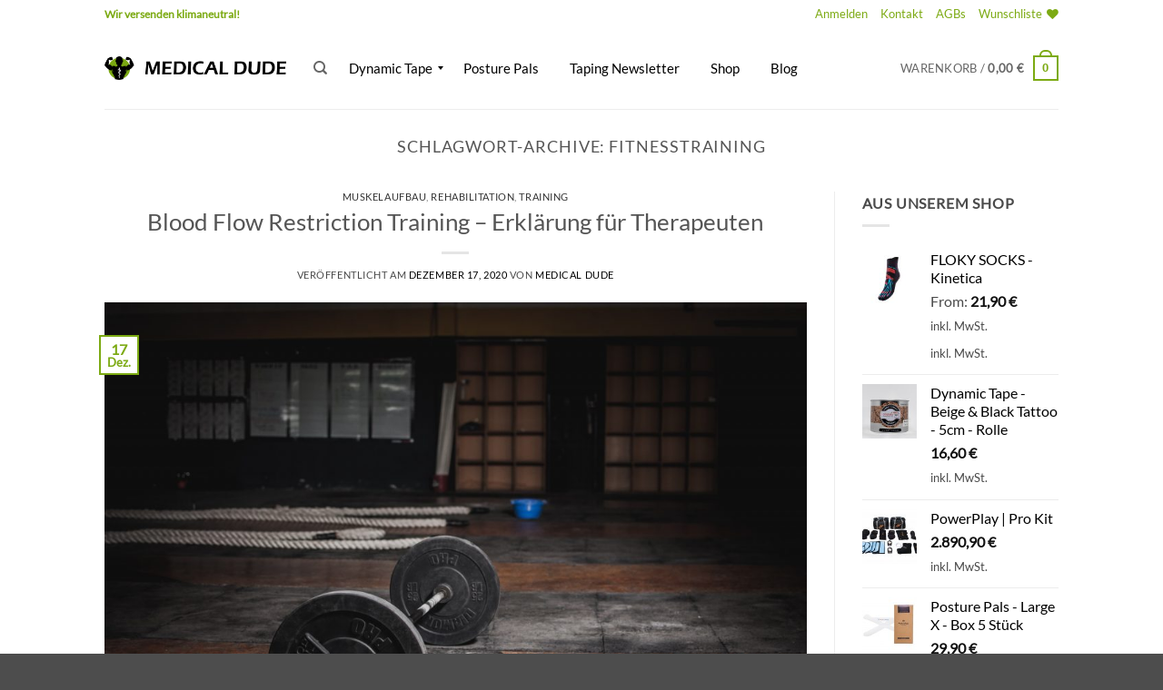

--- FILE ---
content_type: text/html; charset=UTF-8
request_url: https://www.medical-dude.de/tag/fitnesstraining/
body_size: 45604
content:
<!DOCTYPE html>
<html lang="de" class="loading-site no-js">
<head><script>if(navigator.userAgent.match(/MSIE|Internet Explorer/i)||navigator.userAgent.match(/Trident\/7\..*?rv:11/i)){var href=document.location.href;if(!href.match(/[?&]nowprocket/)){if(href.indexOf("?")==-1){if(href.indexOf("#")==-1){document.location.href=href+"?nowprocket=1"}else{document.location.href=href.replace("#","?nowprocket=1#")}}else{if(href.indexOf("#")==-1){document.location.href=href+"&nowprocket=1"}else{document.location.href=href.replace("#","&nowprocket=1#")}}}}</script><script>class RocketLazyLoadScripts{constructor(e){this.triggerEvents=e,this.userEventHandler=this._triggerListener.bind(this),this.touchStartHandler=this._onTouchStart.bind(this),this.touchMoveHandler=this._onTouchMove.bind(this),this.touchEndHandler=this._onTouchEnd.bind(this),this.clickHandler=this._onClick.bind(this),this.interceptedClicks=[],window.addEventListener("pageshow",e=>{this.persisted=e.persisted}),window.addEventListener("DOMContentLoaded",()=>{this._preconnect3rdParties()}),this.delayedScripts={normal:[],async:[],defer:[]},this.trash=[],this.allJQueries=[]}_addUserInteractionListener(e){if(document.hidden){e._triggerListener();return}this.triggerEvents.forEach(t=>window.addEventListener(t,e.userEventHandler,{passive:!0})),window.addEventListener("touchstart",e.touchStartHandler,{passive:!0}),window.addEventListener("mousedown",e.touchStartHandler),document.addEventListener("visibilitychange",e.userEventHandler)}_removeUserInteractionListener(){this.triggerEvents.forEach(e=>window.removeEventListener(e,this.userEventHandler,{passive:!0})),document.removeEventListener("visibilitychange",this.userEventHandler)}_onTouchStart(e){"HTML"!==e.target.tagName&&(window.addEventListener("touchend",this.touchEndHandler),window.addEventListener("mouseup",this.touchEndHandler),window.addEventListener("touchmove",this.touchMoveHandler,{passive:!0}),window.addEventListener("mousemove",this.touchMoveHandler),e.target.addEventListener("click",this.clickHandler),this._renameDOMAttribute(e.target,"onclick","rocket-onclick"),this._pendingClickStarted())}_onTouchMove(e){window.removeEventListener("touchend",this.touchEndHandler),window.removeEventListener("mouseup",this.touchEndHandler),window.removeEventListener("touchmove",this.touchMoveHandler,{passive:!0}),window.removeEventListener("mousemove",this.touchMoveHandler),e.target.removeEventListener("click",this.clickHandler),this._renameDOMAttribute(e.target,"rocket-onclick","onclick"),this._pendingClickFinished()}_onTouchEnd(e){window.removeEventListener("touchend",this.touchEndHandler),window.removeEventListener("mouseup",this.touchEndHandler),window.removeEventListener("touchmove",this.touchMoveHandler,{passive:!0}),window.removeEventListener("mousemove",this.touchMoveHandler)}_onClick(e){e.target.removeEventListener("click",this.clickHandler),this._renameDOMAttribute(e.target,"rocket-onclick","onclick"),this.interceptedClicks.push(e),e.preventDefault(),e.stopPropagation(),e.stopImmediatePropagation(),this._pendingClickFinished()}_replayClicks(){window.removeEventListener("touchstart",this.touchStartHandler,{passive:!0}),window.removeEventListener("mousedown",this.touchStartHandler),this.interceptedClicks.forEach(e=>{e.target.dispatchEvent(new MouseEvent("click",{view:e.view,bubbles:!0,cancelable:!0}))})}_waitForPendingClicks(){return new Promise(e=>{this._isClickPending?this._pendingClickFinished=e:e()})}_pendingClickStarted(){this._isClickPending=!0}_pendingClickFinished(){this._isClickPending=!1}_renameDOMAttribute(e,t,i){e.hasAttribute&&e.hasAttribute(t)&&(event.target.setAttribute(i,event.target.getAttribute(t)),event.target.removeAttribute(t))}_triggerListener(){this._removeUserInteractionListener(this),"loading"===document.readyState?document.addEventListener("DOMContentLoaded",this._loadEverythingNow.bind(this)):this._loadEverythingNow()}_preconnect3rdParties(){let e=[];document.querySelectorAll("script[type=rocketlazyloadscript]").forEach(t=>{if(t.hasAttribute("src")){let i=new URL(t.src).origin;i!==location.origin&&e.push({src:i,crossOrigin:t.crossOrigin||"module"===t.getAttribute("data-rocket-type")})}}),e=[...new Map(e.map(e=>[JSON.stringify(e),e])).values()],this._batchInjectResourceHints(e,"preconnect")}async _loadEverythingNow(){this.lastBreath=Date.now(),this._delayEventListeners(this),this._delayJQueryReady(this),this._handleDocumentWrite(),this._registerAllDelayedScripts(),this._preloadAllScripts(),await this._loadScriptsFromList(this.delayedScripts.normal),await this._loadScriptsFromList(this.delayedScripts.defer),await this._loadScriptsFromList(this.delayedScripts.async);try{await this._triggerDOMContentLoaded(),await this._triggerWindowLoad()}catch(e){console.error(e)}window.dispatchEvent(new Event("rocket-allScriptsLoaded")),this._waitForPendingClicks().then(()=>{this._replayClicks()}),this._emptyTrash()}_registerAllDelayedScripts(){document.querySelectorAll("script[type=rocketlazyloadscript]").forEach(e=>{e.hasAttribute("data-rocket-src")?e.hasAttribute("async")&&!1!==e.async?this.delayedScripts.async.push(e):e.hasAttribute("defer")&&!1!==e.defer||"module"===e.getAttribute("data-rocket-type")?this.delayedScripts.defer.push(e):this.delayedScripts.normal.push(e):this.delayedScripts.normal.push(e)})}async _transformScript(e){return await this._littleBreath(),new Promise(t=>{function i(){e.setAttribute("data-rocket-status","executed"),t()}function r(){e.setAttribute("data-rocket-status","failed"),t()}try{let n=e.getAttribute("data-rocket-type"),s=e.getAttribute("data-rocket-src");if(n?(e.type=n,e.removeAttribute("data-rocket-type")):e.removeAttribute("type"),e.addEventListener("load",i),e.addEventListener("error",r),s)e.src=s,e.removeAttribute("data-rocket-src");else if(navigator.userAgent.indexOf("Firefox/")>0){var a=document.createElement("script");[...e.attributes].forEach(e=>{"type"!==e.nodeName&&a.setAttribute("data-rocket-type"===e.nodeName?"type":e.nodeName,e.nodeValue)}),a.text=e.text,e.parentNode.replaceChild(a,e),i()}else e.src="data:text/javascript;base64,"+btoa(e.text)}catch(o){r()}})}async _loadScriptsFromList(e){let t=e.shift();return t?(await this._transformScript(t),this._loadScriptsFromList(e)):Promise.resolve()}_preloadAllScripts(){this._batchInjectResourceHints([...this.delayedScripts.normal,...this.delayedScripts.defer,...this.delayedScripts.async],"preload")}_batchInjectResourceHints(e,t){var i=document.createDocumentFragment();e.forEach(e=>{let r=e.getAttribute&&e.getAttribute("data-rocket-src")||e.src;if(r){let n=document.createElement("link");n.href=r,n.rel=t,"preconnect"!==t&&(n.as="script"),e.getAttribute&&"module"===e.getAttribute("data-rocket-type")&&(n.crossOrigin=!0),e.crossOrigin&&(n.crossOrigin=e.crossOrigin),e.integrity&&(n.integrity=e.integrity),i.appendChild(n),this.trash.push(n)}}),document.head.appendChild(i)}_delayEventListeners(e){let t={};function i(e,i){!function e(i){!t[i]&&(t[i]={originalFunctions:{add:i.addEventListener,remove:i.removeEventListener},eventsToRewrite:[]},i.addEventListener=function(){arguments[0]=r(arguments[0]),t[i].originalFunctions.add.apply(i,arguments)},i.removeEventListener=function(){arguments[0]=r(arguments[0]),t[i].originalFunctions.remove.apply(i,arguments)});function r(e){return t[i].eventsToRewrite.indexOf(e)>=0?"rocket-"+e:e}}(e),t[e].eventsToRewrite.push(i)}function r(e,t){let i=e[t];Object.defineProperty(e,t,{get:()=>i||function(){},set(r){e["rocket"+t]=i=r}})}i(document,"DOMContentLoaded"),i(window,"DOMContentLoaded"),i(window,"load"),i(window,"pageshow"),i(document,"readystatechange"),r(document,"onreadystatechange"),r(window,"onload"),r(window,"onpageshow"),Object.defineProperty(document,"readyState",{get:()=>e.rocketReadyState,set(t){e.rocketReadyState=t}}),document.readyState="loading"}_delayJQueryReady(e){let t;function i(i){if(i&&i.fn&&!e.allJQueries.includes(i)){i.fn.ready=i.fn.init.prototype.ready=function(t){return e.domReadyFired?t.bind(document)(i):document.addEventListener("rocket-DOMContentLoaded",()=>t.bind(document)(i)),i([])};let r=i.fn.on;i.fn.on=i.fn.init.prototype.on=function(){if(this[0]===window){function e(e){return e.split(" ").map(e=>"load"===e||0===e.indexOf("load.")?"rocket-jquery-load":e).join(" ")}"string"==typeof arguments[0]||arguments[0]instanceof String?arguments[0]=e(arguments[0]):"object"==typeof arguments[0]&&Object.keys(arguments[0]).forEach(t=>{delete Object.assign(arguments[0],{[e(t)]:arguments[0][t]})[t]})}return r.apply(this,arguments),this},e.allJQueries.push(i)}t=i}i(window.jQuery),Object.defineProperty(window,"jQuery",{get:()=>t,set(e){i(e)}})}async _triggerDOMContentLoaded(){this.domReadyFired=!0,document.readyState="interactive",await this._littleBreath(),document.dispatchEvent(new Event("rocket-DOMContentLoaded")),await this._littleBreath(),window.dispatchEvent(new Event("rocket-DOMContentLoaded")),await this._littleBreath(),document.dispatchEvent(new Event("rocket-readystatechange")),await this._littleBreath(),document.rocketonreadystatechange&&document.rocketonreadystatechange()}async _triggerWindowLoad(){document.readyState="complete",await this._littleBreath(),window.dispatchEvent(new Event("rocket-load")),await this._littleBreath(),window.rocketonload&&window.rocketonload(),await this._littleBreath(),this.allJQueries.forEach(e=>e(window).trigger("rocket-jquery-load")),await this._littleBreath();let e=new Event("rocket-pageshow");e.persisted=this.persisted,window.dispatchEvent(e),await this._littleBreath(),window.rocketonpageshow&&window.rocketonpageshow({persisted:this.persisted})}_handleDocumentWrite(){let e=new Map;document.write=document.writeln=function(t){let i=document.currentScript;i||console.error("WPRocket unable to document.write this: "+t);let r=document.createRange(),n=i.parentElement,s=e.get(i);void 0===s&&(s=i.nextSibling,e.set(i,s));let a=document.createDocumentFragment();r.setStart(a,0),a.appendChild(r.createContextualFragment(t)),n.insertBefore(a,s)}}async _littleBreath(){Date.now()-this.lastBreath>45&&(await this._requestAnimFrame(),this.lastBreath=Date.now())}async _requestAnimFrame(){return document.hidden?new Promise(e=>setTimeout(e)):new Promise(e=>requestAnimationFrame(e))}_emptyTrash(){this.trash.forEach(e=>e.remove())}}</script>
	<meta charset="UTF-8" />
	<link rel="profile" href="http://gmpg.org/xfn/11" />
	<link rel="pingback" href="https://www.medical-dude.de/xmlrpc.php" />

					<script type="rocketlazyloadscript">document.documentElement.className = document.documentElement.className + ' yes-js js_active js'</script>
			<script type="rocketlazyloadscript">(function(html){html.className = html.className.replace(/\bno-js\b/,'js')})(document.documentElement);</script>
<meta name='robots' content='index, follow, max-image-preview:large, max-snippet:-1, max-video-preview:-1' />
<meta name="viewport" content="width=device-width, initial-scale=1" />
	<!-- This site is optimized with the Yoast SEO Premium plugin v25.6 (Yoast SEO v26.7) - https://yoast.com/wordpress/plugins/seo/ -->
	<title>Fitnesstraining Archive | Medical Dude</title>
<link data-rocket-prefetch href="https://pagead2.googlesyndication.com" rel="dns-prefetch">
<link data-rocket-prefetch href="https://googleads.g.doubleclick.net" rel="dns-prefetch">
<link data-rocket-prefetch href="https://www.google.com" rel="dns-prefetch"><link rel="preload" data-rocket-preload as="image" href="https://www.medical-dude.de/wp-content/uploads/2020/12/pexels-leon-ardho-1552252-1024x680.jpg" imagesrcset="https://www.medical-dude.de/wp-content/uploads/2020/12/pexels-leon-ardho-1552252-1024x680.jpg 1024w, https://www.medical-dude.de/wp-content/uploads/2020/12/pexels-leon-ardho-1552252-scaled-510x339.jpg 510w, https://www.medical-dude.de/wp-content/uploads/2020/12/pexels-leon-ardho-1552252-300x199.jpg 300w, https://www.medical-dude.de/wp-content/uploads/2020/12/pexels-leon-ardho-1552252-768x510.jpg 768w, https://www.medical-dude.de/wp-content/uploads/2020/12/pexels-leon-ardho-1552252-1536x1020.jpg 1536w, https://www.medical-dude.de/wp-content/uploads/2020/12/pexels-leon-ardho-1552252-2048x1360.jpg 2048w" imagesizes="(max-width: 1020px) 100vw, 1020px" fetchpriority="high">
	<link rel="canonical" href="https://www.medical-dude.de/tag/fitnesstraining/" />
	<meta property="og:locale" content="de_DE" />
	<meta property="og:type" content="article" />
	<meta property="og:title" content="Fitnesstraining Archive" />
	<meta property="og:url" content="https://www.medical-dude.de/tag/fitnesstraining/" />
	<meta property="og:site_name" content="Medical Dude" />
	<meta property="og:image" content="https://www.medical-dude.de/wp-content/uploads/2017/12/Logo_polo_Weiss_SVG.png" />
	<meta property="og:image:width" content="868" />
	<meta property="og:image:height" content="736" />
	<meta property="og:image:type" content="image/png" />
	<meta name="twitter:card" content="summary_large_image" />
	<script type="application/ld+json" class="yoast-schema-graph">{"@context":"https://schema.org","@graph":[{"@type":"CollectionPage","@id":"https://www.medical-dude.de/tag/fitnesstraining/","url":"https://www.medical-dude.de/tag/fitnesstraining/","name":"Fitnesstraining Archive | Medical Dude","isPartOf":{"@id":"https://www.medical-dude.de/#website"},"primaryImageOfPage":{"@id":"https://www.medical-dude.de/tag/fitnesstraining/#primaryimage"},"image":{"@id":"https://www.medical-dude.de/tag/fitnesstraining/#primaryimage"},"thumbnailUrl":"https://www.medical-dude.de/wp-content/uploads/2020/12/pexels-leon-ardho-1552252-scaled.jpg","breadcrumb":{"@id":"https://www.medical-dude.de/tag/fitnesstraining/#breadcrumb"},"inLanguage":"de"},{"@type":"ImageObject","inLanguage":"de","@id":"https://www.medical-dude.de/tag/fitnesstraining/#primaryimage","url":"https://www.medical-dude.de/wp-content/uploads/2020/12/pexels-leon-ardho-1552252-scaled.jpg","contentUrl":"https://www.medical-dude.de/wp-content/uploads/2020/12/pexels-leon-ardho-1552252-scaled.jpg","width":2560,"height":1700,"caption":"Blood Flow Restriction Training ist eine wertvolle Therapieergänzung"},{"@type":"BreadcrumbList","@id":"https://www.medical-dude.de/tag/fitnesstraining/#breadcrumb","itemListElement":[{"@type":"ListItem","position":1,"name":"Startseite","item":"https://www.medical-dude.de/"},{"@type":"ListItem","position":2,"name":"Fitnesstraining"}]},{"@type":"WebSite","@id":"https://www.medical-dude.de/#website","url":"https://www.medical-dude.de/","name":"Medical Dude","description":"Smart Health","publisher":{"@id":"https://www.medical-dude.de/#organization"},"potentialAction":[{"@type":"SearchAction","target":{"@type":"EntryPoint","urlTemplate":"https://www.medical-dude.de/?s={search_term_string}"},"query-input":{"@type":"PropertyValueSpecification","valueRequired":true,"valueName":"search_term_string"}}],"inLanguage":"de"},{"@type":"Organization","@id":"https://www.medical-dude.de/#organization","name":"Medical Dude","url":"https://www.medical-dude.de/","logo":{"@type":"ImageObject","inLanguage":"de","@id":"https://www.medical-dude.de/#/schema/logo/image/","url":"https://www.medical-dude.de/wp-content/uploads/2017/12/cropped-website_icon_jpeg.jpg","contentUrl":"https://www.medical-dude.de/wp-content/uploads/2017/12/cropped-website_icon_jpeg.jpg","width":512,"height":512,"caption":"Medical Dude"},"image":{"@id":"https://www.medical-dude.de/#/schema/logo/image/"},"sameAs":["https://www.facebook.com/Medical-Dude-100378702306151","https://www.instagram.com/medical.dude/"]}]}</script>
	<!-- / Yoast SEO Premium plugin. -->


<link rel='dns-prefetch' href='//www.medical-dude.de' />
<link rel='dns-prefetch' href='//www.googletagmanager.com' />
<link rel='dns-prefetch' href='//pagead2.googlesyndication.com' />

<link rel='prefetch' href='https://www.medical-dude.de/wp-content/themes/flatsome/assets/js/flatsome.js?ver=e2eddd6c228105dac048' />
<link rel='prefetch' href='https://www.medical-dude.de/wp-content/themes/flatsome/assets/js/chunk.slider.js?ver=3.20.3' />
<link rel='prefetch' href='https://www.medical-dude.de/wp-content/themes/flatsome/assets/js/chunk.popups.js?ver=3.20.3' />
<link rel='prefetch' href='https://www.medical-dude.de/wp-content/themes/flatsome/assets/js/chunk.tooltips.js?ver=3.20.3' />
<link rel='prefetch' href='https://www.medical-dude.de/wp-content/themes/flatsome/assets/js/woocommerce.js?ver=1c9be63d628ff7c3ff4c' />
<link rel="alternate" type="application/rss+xml" title="Medical Dude &raquo; Feed" href="https://www.medical-dude.de/feed/" />
<link rel="alternate" type="application/rss+xml" title="Medical Dude &raquo; Kommentar-Feed" href="https://www.medical-dude.de/comments/feed/" />
<link rel="alternate" type="application/rss+xml" title="Medical Dude &raquo; Fitnesstraining Schlagwort-Feed" href="https://www.medical-dude.de/tag/fitnesstraining/feed/" />
<style id='wp-img-auto-sizes-contain-inline-css' type='text/css'>
img:is([sizes=auto i],[sizes^="auto," i]){contain-intrinsic-size:3000px 1500px}
/*# sourceURL=wp-img-auto-sizes-contain-inline-css */
</style>
<style id='wp-emoji-styles-inline-css' type='text/css'>

	img.wp-smiley, img.emoji {
		display: inline !important;
		border: none !important;
		box-shadow: none !important;
		height: 1em !important;
		width: 1em !important;
		margin: 0 0.07em !important;
		vertical-align: -0.1em !important;
		background: none !important;
		padding: 0 !important;
	}
/*# sourceURL=wp-emoji-styles-inline-css */
</style>
<style id='wp-block-library-inline-css' type='text/css'>
:root{--wp-block-synced-color:#7a00df;--wp-block-synced-color--rgb:122,0,223;--wp-bound-block-color:var(--wp-block-synced-color);--wp-editor-canvas-background:#ddd;--wp-admin-theme-color:#007cba;--wp-admin-theme-color--rgb:0,124,186;--wp-admin-theme-color-darker-10:#006ba1;--wp-admin-theme-color-darker-10--rgb:0,107,160.5;--wp-admin-theme-color-darker-20:#005a87;--wp-admin-theme-color-darker-20--rgb:0,90,135;--wp-admin-border-width-focus:2px}@media (min-resolution:192dpi){:root{--wp-admin-border-width-focus:1.5px}}.wp-element-button{cursor:pointer}:root .has-very-light-gray-background-color{background-color:#eee}:root .has-very-dark-gray-background-color{background-color:#313131}:root .has-very-light-gray-color{color:#eee}:root .has-very-dark-gray-color{color:#313131}:root .has-vivid-green-cyan-to-vivid-cyan-blue-gradient-background{background:linear-gradient(135deg,#00d084,#0693e3)}:root .has-purple-crush-gradient-background{background:linear-gradient(135deg,#34e2e4,#4721fb 50%,#ab1dfe)}:root .has-hazy-dawn-gradient-background{background:linear-gradient(135deg,#faaca8,#dad0ec)}:root .has-subdued-olive-gradient-background{background:linear-gradient(135deg,#fafae1,#67a671)}:root .has-atomic-cream-gradient-background{background:linear-gradient(135deg,#fdd79a,#004a59)}:root .has-nightshade-gradient-background{background:linear-gradient(135deg,#330968,#31cdcf)}:root .has-midnight-gradient-background{background:linear-gradient(135deg,#020381,#2874fc)}:root{--wp--preset--font-size--normal:16px;--wp--preset--font-size--huge:42px}.has-regular-font-size{font-size:1em}.has-larger-font-size{font-size:2.625em}.has-normal-font-size{font-size:var(--wp--preset--font-size--normal)}.has-huge-font-size{font-size:var(--wp--preset--font-size--huge)}.has-text-align-center{text-align:center}.has-text-align-left{text-align:left}.has-text-align-right{text-align:right}.has-fit-text{white-space:nowrap!important}#end-resizable-editor-section{display:none}.aligncenter{clear:both}.items-justified-left{justify-content:flex-start}.items-justified-center{justify-content:center}.items-justified-right{justify-content:flex-end}.items-justified-space-between{justify-content:space-between}.screen-reader-text{border:0;clip-path:inset(50%);height:1px;margin:-1px;overflow:hidden;padding:0;position:absolute;width:1px;word-wrap:normal!important}.screen-reader-text:focus{background-color:#ddd;clip-path:none;color:#444;display:block;font-size:1em;height:auto;left:5px;line-height:normal;padding:15px 23px 14px;text-decoration:none;top:5px;width:auto;z-index:100000}html :where(.has-border-color){border-style:solid}html :where([style*=border-top-color]){border-top-style:solid}html :where([style*=border-right-color]){border-right-style:solid}html :where([style*=border-bottom-color]){border-bottom-style:solid}html :where([style*=border-left-color]){border-left-style:solid}html :where([style*=border-width]){border-style:solid}html :where([style*=border-top-width]){border-top-style:solid}html :where([style*=border-right-width]){border-right-style:solid}html :where([style*=border-bottom-width]){border-bottom-style:solid}html :where([style*=border-left-width]){border-left-style:solid}html :where(img[class*=wp-image-]){height:auto;max-width:100%}:where(figure){margin:0 0 1em}html :where(.is-position-sticky){--wp-admin--admin-bar--position-offset:var(--wp-admin--admin-bar--height,0px)}@media screen and (max-width:600px){html :where(.is-position-sticky){--wp-admin--admin-bar--position-offset:0px}}

/*# sourceURL=wp-block-library-inline-css */
</style><style id='wp-block-heading-inline-css' type='text/css'>
h1:where(.wp-block-heading).has-background,h2:where(.wp-block-heading).has-background,h3:where(.wp-block-heading).has-background,h4:where(.wp-block-heading).has-background,h5:where(.wp-block-heading).has-background,h6:where(.wp-block-heading).has-background{padding:1.25em 2.375em}h1.has-text-align-left[style*=writing-mode]:where([style*=vertical-lr]),h1.has-text-align-right[style*=writing-mode]:where([style*=vertical-rl]),h2.has-text-align-left[style*=writing-mode]:where([style*=vertical-lr]),h2.has-text-align-right[style*=writing-mode]:where([style*=vertical-rl]),h3.has-text-align-left[style*=writing-mode]:where([style*=vertical-lr]),h3.has-text-align-right[style*=writing-mode]:where([style*=vertical-rl]),h4.has-text-align-left[style*=writing-mode]:where([style*=vertical-lr]),h4.has-text-align-right[style*=writing-mode]:where([style*=vertical-rl]),h5.has-text-align-left[style*=writing-mode]:where([style*=vertical-lr]),h5.has-text-align-right[style*=writing-mode]:where([style*=vertical-rl]),h6.has-text-align-left[style*=writing-mode]:where([style*=vertical-lr]),h6.has-text-align-right[style*=writing-mode]:where([style*=vertical-rl]){rotate:180deg}
/*# sourceURL=https://www.medical-dude.de/wp-includes/blocks/heading/style.min.css */
</style>
<style id='wp-block-paragraph-inline-css' type='text/css'>
.is-small-text{font-size:.875em}.is-regular-text{font-size:1em}.is-large-text{font-size:2.25em}.is-larger-text{font-size:3em}.has-drop-cap:not(:focus):first-letter{float:left;font-size:8.4em;font-style:normal;font-weight:100;line-height:.68;margin:.05em .1em 0 0;text-transform:uppercase}body.rtl .has-drop-cap:not(:focus):first-letter{float:none;margin-left:.1em}p.has-drop-cap.has-background{overflow:hidden}:root :where(p.has-background){padding:1.25em 2.375em}:where(p.has-text-color:not(.has-link-color)) a{color:inherit}p.has-text-align-left[style*="writing-mode:vertical-lr"],p.has-text-align-right[style*="writing-mode:vertical-rl"]{rotate:180deg}
/*# sourceURL=https://www.medical-dude.de/wp-includes/blocks/paragraph/style.min.css */
</style>
<link data-minify="1" rel='stylesheet' id='wc-blocks-style-css' href='https://www.medical-dude.de/wp-content/cache/min/1/wp-content/plugins/woocommerce/assets/client/blocks/wc-blocks.css?ver=1768436626' type='text/css' media='all' />
<style id='global-styles-inline-css' type='text/css'>
:root{--wp--preset--aspect-ratio--square: 1;--wp--preset--aspect-ratio--4-3: 4/3;--wp--preset--aspect-ratio--3-4: 3/4;--wp--preset--aspect-ratio--3-2: 3/2;--wp--preset--aspect-ratio--2-3: 2/3;--wp--preset--aspect-ratio--16-9: 16/9;--wp--preset--aspect-ratio--9-16: 9/16;--wp--preset--color--black: #000000;--wp--preset--color--cyan-bluish-gray: #abb8c3;--wp--preset--color--white: #ffffff;--wp--preset--color--pale-pink: #f78da7;--wp--preset--color--vivid-red: #cf2e2e;--wp--preset--color--luminous-vivid-orange: #ff6900;--wp--preset--color--luminous-vivid-amber: #fcb900;--wp--preset--color--light-green-cyan: #7bdcb5;--wp--preset--color--vivid-green-cyan: #00d084;--wp--preset--color--pale-cyan-blue: #8ed1fc;--wp--preset--color--vivid-cyan-blue: #0693e3;--wp--preset--color--vivid-purple: #9b51e0;--wp--preset--color--primary: #7caa13;--wp--preset--color--secondary: #7caa13;--wp--preset--color--success: #627D47;--wp--preset--color--alert: #b20000;--wp--preset--gradient--vivid-cyan-blue-to-vivid-purple: linear-gradient(135deg,rgb(6,147,227) 0%,rgb(155,81,224) 100%);--wp--preset--gradient--light-green-cyan-to-vivid-green-cyan: linear-gradient(135deg,rgb(122,220,180) 0%,rgb(0,208,130) 100%);--wp--preset--gradient--luminous-vivid-amber-to-luminous-vivid-orange: linear-gradient(135deg,rgb(252,185,0) 0%,rgb(255,105,0) 100%);--wp--preset--gradient--luminous-vivid-orange-to-vivid-red: linear-gradient(135deg,rgb(255,105,0) 0%,rgb(207,46,46) 100%);--wp--preset--gradient--very-light-gray-to-cyan-bluish-gray: linear-gradient(135deg,rgb(238,238,238) 0%,rgb(169,184,195) 100%);--wp--preset--gradient--cool-to-warm-spectrum: linear-gradient(135deg,rgb(74,234,220) 0%,rgb(151,120,209) 20%,rgb(207,42,186) 40%,rgb(238,44,130) 60%,rgb(251,105,98) 80%,rgb(254,248,76) 100%);--wp--preset--gradient--blush-light-purple: linear-gradient(135deg,rgb(255,206,236) 0%,rgb(152,150,240) 100%);--wp--preset--gradient--blush-bordeaux: linear-gradient(135deg,rgb(254,205,165) 0%,rgb(254,45,45) 50%,rgb(107,0,62) 100%);--wp--preset--gradient--luminous-dusk: linear-gradient(135deg,rgb(255,203,112) 0%,rgb(199,81,192) 50%,rgb(65,88,208) 100%);--wp--preset--gradient--pale-ocean: linear-gradient(135deg,rgb(255,245,203) 0%,rgb(182,227,212) 50%,rgb(51,167,181) 100%);--wp--preset--gradient--electric-grass: linear-gradient(135deg,rgb(202,248,128) 0%,rgb(113,206,126) 100%);--wp--preset--gradient--midnight: linear-gradient(135deg,rgb(2,3,129) 0%,rgb(40,116,252) 100%);--wp--preset--font-size--small: 13px;--wp--preset--font-size--medium: 20px;--wp--preset--font-size--large: 36px;--wp--preset--font-size--x-large: 42px;--wp--preset--spacing--20: 0.44rem;--wp--preset--spacing--30: 0.67rem;--wp--preset--spacing--40: 1rem;--wp--preset--spacing--50: 1.5rem;--wp--preset--spacing--60: 2.25rem;--wp--preset--spacing--70: 3.38rem;--wp--preset--spacing--80: 5.06rem;--wp--preset--shadow--natural: 6px 6px 9px rgba(0, 0, 0, 0.2);--wp--preset--shadow--deep: 12px 12px 50px rgba(0, 0, 0, 0.4);--wp--preset--shadow--sharp: 6px 6px 0px rgba(0, 0, 0, 0.2);--wp--preset--shadow--outlined: 6px 6px 0px -3px rgb(255, 255, 255), 6px 6px rgb(0, 0, 0);--wp--preset--shadow--crisp: 6px 6px 0px rgb(0, 0, 0);}:where(body) { margin: 0; }.wp-site-blocks > .alignleft { float: left; margin-right: 2em; }.wp-site-blocks > .alignright { float: right; margin-left: 2em; }.wp-site-blocks > .aligncenter { justify-content: center; margin-left: auto; margin-right: auto; }:where(.is-layout-flex){gap: 0.5em;}:where(.is-layout-grid){gap: 0.5em;}.is-layout-flow > .alignleft{float: left;margin-inline-start: 0;margin-inline-end: 2em;}.is-layout-flow > .alignright{float: right;margin-inline-start: 2em;margin-inline-end: 0;}.is-layout-flow > .aligncenter{margin-left: auto !important;margin-right: auto !important;}.is-layout-constrained > .alignleft{float: left;margin-inline-start: 0;margin-inline-end: 2em;}.is-layout-constrained > .alignright{float: right;margin-inline-start: 2em;margin-inline-end: 0;}.is-layout-constrained > .aligncenter{margin-left: auto !important;margin-right: auto !important;}.is-layout-constrained > :where(:not(.alignleft):not(.alignright):not(.alignfull)){margin-left: auto !important;margin-right: auto !important;}body .is-layout-flex{display: flex;}.is-layout-flex{flex-wrap: wrap;align-items: center;}.is-layout-flex > :is(*, div){margin: 0;}body .is-layout-grid{display: grid;}.is-layout-grid > :is(*, div){margin: 0;}body{padding-top: 0px;padding-right: 0px;padding-bottom: 0px;padding-left: 0px;}a:where(:not(.wp-element-button)){text-decoration: none;}:root :where(.wp-element-button, .wp-block-button__link){background-color: #32373c;border-width: 0;color: #fff;font-family: inherit;font-size: inherit;font-style: inherit;font-weight: inherit;letter-spacing: inherit;line-height: inherit;padding-top: calc(0.667em + 2px);padding-right: calc(1.333em + 2px);padding-bottom: calc(0.667em + 2px);padding-left: calc(1.333em + 2px);text-decoration: none;text-transform: inherit;}.has-black-color{color: var(--wp--preset--color--black) !important;}.has-cyan-bluish-gray-color{color: var(--wp--preset--color--cyan-bluish-gray) !important;}.has-white-color{color: var(--wp--preset--color--white) !important;}.has-pale-pink-color{color: var(--wp--preset--color--pale-pink) !important;}.has-vivid-red-color{color: var(--wp--preset--color--vivid-red) !important;}.has-luminous-vivid-orange-color{color: var(--wp--preset--color--luminous-vivid-orange) !important;}.has-luminous-vivid-amber-color{color: var(--wp--preset--color--luminous-vivid-amber) !important;}.has-light-green-cyan-color{color: var(--wp--preset--color--light-green-cyan) !important;}.has-vivid-green-cyan-color{color: var(--wp--preset--color--vivid-green-cyan) !important;}.has-pale-cyan-blue-color{color: var(--wp--preset--color--pale-cyan-blue) !important;}.has-vivid-cyan-blue-color{color: var(--wp--preset--color--vivid-cyan-blue) !important;}.has-vivid-purple-color{color: var(--wp--preset--color--vivid-purple) !important;}.has-primary-color{color: var(--wp--preset--color--primary) !important;}.has-secondary-color{color: var(--wp--preset--color--secondary) !important;}.has-success-color{color: var(--wp--preset--color--success) !important;}.has-alert-color{color: var(--wp--preset--color--alert) !important;}.has-black-background-color{background-color: var(--wp--preset--color--black) !important;}.has-cyan-bluish-gray-background-color{background-color: var(--wp--preset--color--cyan-bluish-gray) !important;}.has-white-background-color{background-color: var(--wp--preset--color--white) !important;}.has-pale-pink-background-color{background-color: var(--wp--preset--color--pale-pink) !important;}.has-vivid-red-background-color{background-color: var(--wp--preset--color--vivid-red) !important;}.has-luminous-vivid-orange-background-color{background-color: var(--wp--preset--color--luminous-vivid-orange) !important;}.has-luminous-vivid-amber-background-color{background-color: var(--wp--preset--color--luminous-vivid-amber) !important;}.has-light-green-cyan-background-color{background-color: var(--wp--preset--color--light-green-cyan) !important;}.has-vivid-green-cyan-background-color{background-color: var(--wp--preset--color--vivid-green-cyan) !important;}.has-pale-cyan-blue-background-color{background-color: var(--wp--preset--color--pale-cyan-blue) !important;}.has-vivid-cyan-blue-background-color{background-color: var(--wp--preset--color--vivid-cyan-blue) !important;}.has-vivid-purple-background-color{background-color: var(--wp--preset--color--vivid-purple) !important;}.has-primary-background-color{background-color: var(--wp--preset--color--primary) !important;}.has-secondary-background-color{background-color: var(--wp--preset--color--secondary) !important;}.has-success-background-color{background-color: var(--wp--preset--color--success) !important;}.has-alert-background-color{background-color: var(--wp--preset--color--alert) !important;}.has-black-border-color{border-color: var(--wp--preset--color--black) !important;}.has-cyan-bluish-gray-border-color{border-color: var(--wp--preset--color--cyan-bluish-gray) !important;}.has-white-border-color{border-color: var(--wp--preset--color--white) !important;}.has-pale-pink-border-color{border-color: var(--wp--preset--color--pale-pink) !important;}.has-vivid-red-border-color{border-color: var(--wp--preset--color--vivid-red) !important;}.has-luminous-vivid-orange-border-color{border-color: var(--wp--preset--color--luminous-vivid-orange) !important;}.has-luminous-vivid-amber-border-color{border-color: var(--wp--preset--color--luminous-vivid-amber) !important;}.has-light-green-cyan-border-color{border-color: var(--wp--preset--color--light-green-cyan) !important;}.has-vivid-green-cyan-border-color{border-color: var(--wp--preset--color--vivid-green-cyan) !important;}.has-pale-cyan-blue-border-color{border-color: var(--wp--preset--color--pale-cyan-blue) !important;}.has-vivid-cyan-blue-border-color{border-color: var(--wp--preset--color--vivid-cyan-blue) !important;}.has-vivid-purple-border-color{border-color: var(--wp--preset--color--vivid-purple) !important;}.has-primary-border-color{border-color: var(--wp--preset--color--primary) !important;}.has-secondary-border-color{border-color: var(--wp--preset--color--secondary) !important;}.has-success-border-color{border-color: var(--wp--preset--color--success) !important;}.has-alert-border-color{border-color: var(--wp--preset--color--alert) !important;}.has-vivid-cyan-blue-to-vivid-purple-gradient-background{background: var(--wp--preset--gradient--vivid-cyan-blue-to-vivid-purple) !important;}.has-light-green-cyan-to-vivid-green-cyan-gradient-background{background: var(--wp--preset--gradient--light-green-cyan-to-vivid-green-cyan) !important;}.has-luminous-vivid-amber-to-luminous-vivid-orange-gradient-background{background: var(--wp--preset--gradient--luminous-vivid-amber-to-luminous-vivid-orange) !important;}.has-luminous-vivid-orange-to-vivid-red-gradient-background{background: var(--wp--preset--gradient--luminous-vivid-orange-to-vivid-red) !important;}.has-very-light-gray-to-cyan-bluish-gray-gradient-background{background: var(--wp--preset--gradient--very-light-gray-to-cyan-bluish-gray) !important;}.has-cool-to-warm-spectrum-gradient-background{background: var(--wp--preset--gradient--cool-to-warm-spectrum) !important;}.has-blush-light-purple-gradient-background{background: var(--wp--preset--gradient--blush-light-purple) !important;}.has-blush-bordeaux-gradient-background{background: var(--wp--preset--gradient--blush-bordeaux) !important;}.has-luminous-dusk-gradient-background{background: var(--wp--preset--gradient--luminous-dusk) !important;}.has-pale-ocean-gradient-background{background: var(--wp--preset--gradient--pale-ocean) !important;}.has-electric-grass-gradient-background{background: var(--wp--preset--gradient--electric-grass) !important;}.has-midnight-gradient-background{background: var(--wp--preset--gradient--midnight) !important;}.has-small-font-size{font-size: var(--wp--preset--font-size--small) !important;}.has-medium-font-size{font-size: var(--wp--preset--font-size--medium) !important;}.has-large-font-size{font-size: var(--wp--preset--font-size--large) !important;}.has-x-large-font-size{font-size: var(--wp--preset--font-size--x-large) !important;}
/*# sourceURL=global-styles-inline-css */
</style>

<style id='woocommerce-inline-inline-css' type='text/css'>
.woocommerce form .form-row .required { visibility: visible; }
/*# sourceURL=woocommerce-inline-inline-css */
</style>
<link data-minify="1" rel='stylesheet' id='mc4wp-form-themes-css' href='https://www.medical-dude.de/wp-content/cache/min/1/wp-content/plugins/mailchimp-for-wp/assets/css/form-themes.css?ver=1768436626' type='text/css' media='all' />
<link data-minify="1" rel='stylesheet' id='flatsome-ninjaforms-css' href='https://www.medical-dude.de/wp-content/cache/min/1/wp-content/themes/flatsome/inc/integrations/ninjaforms/ninjaforms.css?ver=1768436626' type='text/css' media='all' />
<link data-minify="1" rel='stylesheet' id='flatsome-woocommerce-wishlist-css' href='https://www.medical-dude.de/wp-content/cache/min/1/wp-content/themes/flatsome/inc/integrations/wc-yith-wishlist/wishlist.css?ver=1768436626' type='text/css' media='all' />
<link data-minify="1" rel='stylesheet' id='borlabs-cookie-custom-css' href='https://www.medical-dude.de/wp-content/cache/min/1/wp-content/cache/borlabs-cookie/1/borlabs-cookie-1-de.css?ver=1768436626' type='text/css' media='all' />
<link data-minify="1" rel='stylesheet' id='mm_icomoon-css' href='https://www.medical-dude.de/wp-content/cache/min/1/wp-content/plugins/mega_main_menu/framework/src/css/icomoon.css?ver=1768436626' type='text/css' media='all' />
<link data-minify="1" rel='stylesheet' id='mmm_mega_main_menu-css' href='https://www.medical-dude.de/wp-content/cache/min/1/wp-content/plugins/mega_main_menu/src/css/cache.skin.css?ver=1768436626' type='text/css' media='all' />
<link data-minify="1" rel='stylesheet' id='woocommerce-gzd-layout-css' href='https://www.medical-dude.de/wp-content/cache/min/1/wp-content/plugins/woocommerce-germanized/build/static/layout-styles.css?ver=1768436626' type='text/css' media='all' />
<style id='woocommerce-gzd-layout-inline-css' type='text/css'>
.woocommerce-checkout .shop_table { background-color: #eeeeee; } .product p.deposit-packaging-type { font-size: 1.25em !important; } p.woocommerce-shipping-destination { display: none; }
                .wc-gzd-nutri-score-value-a {
                    background: url(https://www.medical-dude.de/wp-content/plugins/woocommerce-germanized/assets/images/nutri-score-a.svg) no-repeat;
                }
                .wc-gzd-nutri-score-value-b {
                    background: url(https://www.medical-dude.de/wp-content/plugins/woocommerce-germanized/assets/images/nutri-score-b.svg) no-repeat;
                }
                .wc-gzd-nutri-score-value-c {
                    background: url(https://www.medical-dude.de/wp-content/plugins/woocommerce-germanized/assets/images/nutri-score-c.svg) no-repeat;
                }
                .wc-gzd-nutri-score-value-d {
                    background: url(https://www.medical-dude.de/wp-content/plugins/woocommerce-germanized/assets/images/nutri-score-d.svg) no-repeat;
                }
                .wc-gzd-nutri-score-value-e {
                    background: url(https://www.medical-dude.de/wp-content/plugins/woocommerce-germanized/assets/images/nutri-score-e.svg) no-repeat;
                }
            
/*# sourceURL=woocommerce-gzd-layout-inline-css */
</style>
<link data-minify="1" rel='stylesheet' id='flatsome-main-css' href='https://www.medical-dude.de/wp-content/cache/min/1/wp-content/themes/flatsome/assets/css/flatsome.css?ver=1768436626' type='text/css' media='all' />
<style id='flatsome-main-inline-css' type='text/css'>
@font-face {
				font-family: "fl-icons";
				font-display: block;
				src: url(https://www.medical-dude.de/wp-content/themes/flatsome/assets/css/icons/fl-icons.eot?v=3.20.3);
				src:
					url(https://www.medical-dude.de/wp-content/themes/flatsome/assets/css/icons/fl-icons.eot#iefix?v=3.20.3) format("embedded-opentype"),
					url(https://www.medical-dude.de/wp-content/themes/flatsome/assets/css/icons/fl-icons.woff2?v=3.20.3) format("woff2"),
					url(https://www.medical-dude.de/wp-content/themes/flatsome/assets/css/icons/fl-icons.ttf?v=3.20.3) format("truetype"),
					url(https://www.medical-dude.de/wp-content/themes/flatsome/assets/css/icons/fl-icons.woff?v=3.20.3) format("woff"),
					url(https://www.medical-dude.de/wp-content/themes/flatsome/assets/css/icons/fl-icons.svg?v=3.20.3#fl-icons) format("svg");
			}
/*# sourceURL=flatsome-main-inline-css */
</style>
<link data-minify="1" rel='stylesheet' id='flatsome-shop-css' href='https://www.medical-dude.de/wp-content/cache/min/1/wp-content/themes/flatsome/assets/css/flatsome-shop.css?ver=1768436626' type='text/css' media='all' />
<link rel='stylesheet' id='flatsome-style-css' href='https://www.medical-dude.de/wp-content/themes/flatsome-child/style.css?ver=3.0' type='text/css' media='all' />
<link data-minify="1" rel='stylesheet' id='wc-gzdp-theme-flatsome-css' href='https://www.medical-dude.de/wp-content/cache/min/1/wp-content/plugins/woocommerce-germanized-pro/build/static/wc-gzdp-theme-flatsome-styles.css?ver=1768436626' type='text/css' media='all' />
<script type="rocketlazyloadscript" data-rocket-type="text/javascript">
            window._nslDOMReady = (function () {
                const executedCallbacks = new Set();
            
                return function (callback) {
                    /**
                    * Third parties might dispatch DOMContentLoaded events, so we need to ensure that we only run our callback once!
                    */
                    if (executedCallbacks.has(callback)) return;
            
                    const wrappedCallback = function () {
                        if (executedCallbacks.has(callback)) return;
                        executedCallbacks.add(callback);
                        callback();
                    };
            
                    if (document.readyState === "complete" || document.readyState === "interactive") {
                        wrappedCallback();
                    } else {
                        document.addEventListener("DOMContentLoaded", wrappedCallback);
                    }
                };
            })();
        </script><!--n2css--><!--n2js--><script type="rocketlazyloadscript" data-rocket-type="text/javascript" data-rocket-src="https://www.medical-dude.de/wp-includes/js/jquery/jquery.min.js?ver=3.7.1" id="jquery-core-js"></script>
<script type="rocketlazyloadscript" data-rocket-type="text/javascript" data-rocket-src="https://www.medical-dude.de/wp-includes/js/jquery/jquery-migrate.min.js?ver=3.4.1" id="jquery-migrate-js"></script>
<script type="rocketlazyloadscript" data-rocket-type="text/javascript" data-rocket-src="https://www.medical-dude.de/wp-content/plugins/woocommerce/assets/js/jquery-blockui/jquery.blockUI.min.js?ver=2.7.0-wc.10.4.3" id="wc-jquery-blockui-js" data-wp-strategy="defer"></script>
<script type="text/javascript" id="wc-add-to-cart-js-extra">
/* <![CDATA[ */
var wc_add_to_cart_params = {"ajax_url":"/wp-admin/admin-ajax.php","wc_ajax_url":"/?wc-ajax=%%endpoint%%","i18n_view_cart":"Warenkorb anzeigen","cart_url":"https://www.medical-dude.de/cart/","is_cart":"","cart_redirect_after_add":"yes"};
//# sourceURL=wc-add-to-cart-js-extra
/* ]]> */
</script>
<script type="rocketlazyloadscript" data-rocket-type="text/javascript" data-rocket-src="https://www.medical-dude.de/wp-content/plugins/woocommerce/assets/js/frontend/add-to-cart.min.js?ver=10.4.3" id="wc-add-to-cart-js" defer="defer" data-wp-strategy="defer"></script>
<script type="rocketlazyloadscript" data-rocket-type="text/javascript" data-rocket-src="https://www.medical-dude.de/wp-content/plugins/woocommerce/assets/js/js-cookie/js.cookie.min.js?ver=2.1.4-wc.10.4.3" id="wc-js-cookie-js" data-wp-strategy="defer"></script>
<script data-no-optimize="1" data-no-minify="1" data-cfasync="false" nowprocket type="text/javascript" src="https://www.medical-dude.de/wp-content/cache/borlabs-cookie/1/borlabs-cookie-config-de.json.js?ver=3.3.23-78" id="borlabs-cookie-config-js"></script>
<script data-no-optimize="1" data-no-minify="1" data-cfasync="false" nowprocket type="text/javascript" src="https://www.medical-dude.de/wp-content/plugins/borlabs-cookie/assets/javascript/borlabs-cookie-prioritize.min.js?ver=3.3.23" id="borlabs-cookie-prioritize-js"></script>
<script data-borlabs-cookie-script-blocker-handle="google_gtagjs" data-borlabs-cookie-script-blocker-id="site-kit-analytics" type="text/template" data-borlabs-cookie-script-blocker-src="https://www.googletagmanager.com/gtag/js?id=GT-NMK2F6P" id="google_gtagjs-js"></script><script data-borlabs-cookie-script-blocker-handle="google_gtagjs" data-borlabs-cookie-script-blocker-id="site-kit-analytics" type="text/template" id="google_gtagjs-js-after">
/* <![CDATA[ */
window.dataLayer = window.dataLayer || [];function gtag(){dataLayer.push(arguments);}
gtag("set","linker",{"domains":["www.medical-dude.de"]});
gtag("js", new Date());
gtag("set", "developer_id.dZTNiMT", true);
gtag("config", "GT-NMK2F6P");
gtag("config", "AW-11089484719");
//# sourceURL=google_gtagjs-js-after
/* ]]> */
</script><link rel="https://api.w.org/" href="https://www.medical-dude.de/wp-json/" /><link rel="alternate" title="JSON" type="application/json" href="https://www.medical-dude.de/wp-json/wp/v2/tags/633" /><link rel="EditURI" type="application/rsd+xml" title="RSD" href="https://www.medical-dude.de/xmlrpc.php?rsd" />
<meta name="generator" content="WordPress 6.9" />
<meta name="generator" content="WooCommerce 10.4.3" />
<meta name="generator" content="Redux 4.5.10" /><meta name="generator" content="Site Kit by Google 1.170.0" />
<!-- This website runs the Product Feed PRO for WooCommerce by AdTribes.io plugin - version woocommercesea_option_installed_version -->
	<noscript><style>.woocommerce-product-gallery{ opacity: 1 !important; }</style></noscript>
	
<!-- Durch Site Kit hinzugefügte Google AdSense Metatags -->
<meta name="google-adsense-platform-account" content="ca-host-pub-2644536267352236">
<meta name="google-adsense-platform-domain" content="sitekit.withgoogle.com">
<!-- Beende durch Site Kit hinzugefügte Google AdSense Metatags -->
<script nowprocket data-borlabs-cookie-script-blocker-ignore>
if ('0' === '1' && ('0' === '1' || '1' === '1')) {
    window['gtag_enable_tcf_support'] = true;
}
window.dataLayer = window.dataLayer || [];
if (typeof gtag !== 'function') {
    function gtag() {
        dataLayer.push(arguments);
    }
}
gtag('set', 'developer_id.dYjRjMm', true);
if ('0' === '1' || '1' === '1') {
    if (window.BorlabsCookieGoogleConsentModeDefaultSet !== true) {
        let getCookieValue = function (name) {
            return document.cookie.match('(^|;)\\s*' + name + '\\s*=\\s*([^;]+)')?.pop() || '';
        };
        let cookieValue = getCookieValue('borlabs-cookie-gcs');
        let consentsFromCookie = {};
        if (cookieValue !== '') {
            consentsFromCookie = JSON.parse(decodeURIComponent(cookieValue));
        }
        let defaultValues = {
            'ad_storage': 'denied',
            'ad_user_data': 'denied',
            'ad_personalization': 'denied',
            'analytics_storage': 'denied',
            'functionality_storage': 'denied',
            'personalization_storage': 'denied',
            'security_storage': 'denied',
            'wait_for_update': 500,
        };
        gtag('consent', 'default', { ...defaultValues, ...consentsFromCookie });
    }
    window.BorlabsCookieGoogleConsentModeDefaultSet = true;
    let borlabsCookieConsentChangeHandler = function () {
        window.dataLayer = window.dataLayer || [];
        if (typeof gtag !== 'function') { function gtag(){dataLayer.push(arguments);} }

        let getCookieValue = function (name) {
            return document.cookie.match('(^|;)\\s*' + name + '\\s*=\\s*([^;]+)')?.pop() || '';
        };
        let cookieValue = getCookieValue('borlabs-cookie-gcs');
        let consentsFromCookie = {};
        if (cookieValue !== '') {
            consentsFromCookie = JSON.parse(decodeURIComponent(cookieValue));
        }

        consentsFromCookie.analytics_storage = BorlabsCookie.Consents.hasConsent('google-analytics') ? 'granted' : 'denied';

        BorlabsCookie.CookieLibrary.setCookie(
            'borlabs-cookie-gcs',
            JSON.stringify(consentsFromCookie),
            BorlabsCookie.Settings.automaticCookieDomainAndPath.value ? '' : BorlabsCookie.Settings.cookieDomain.value,
            BorlabsCookie.Settings.cookiePath.value,
            BorlabsCookie.Cookie.getPluginCookie().expires,
            BorlabsCookie.Settings.cookieSecure.value,
            BorlabsCookie.Settings.cookieSameSite.value
        );
    }
    document.addEventListener('borlabs-cookie-consent-saved', borlabsCookieConsentChangeHandler);
    document.addEventListener('borlabs-cookie-handle-unblock', borlabsCookieConsentChangeHandler);
}
if ('0' === '1') {
    gtag("js", new Date());
    gtag("config", "UA-185199576-1", {"anonymize_ip": true});

    (function (w, d, s, i) {
        var f = d.getElementsByTagName(s)[0],
            j = d.createElement(s);
        j.async = true;
        j.src =
            "https://www.googletagmanager.com/gtag/js?id=" + i;
        f.parentNode.insertBefore(j, f);
    })(window, document, "script", "UA-185199576-1");
}
</script><script nowprocket data-no-optimize="1" data-no-minify="1" data-cfasync="false" data-borlabs-cookie-script-blocker-ignore>
if ('{{ iab-tcf-enabled }}' === '1' && ('0' === '1' || '1' === '1')) {
    window['gtag_enable_tcf_support'] = true;
}
window.dataLayer = window.dataLayer || [];
if (typeof gtag !== 'function') {
    function gtag() {
        dataLayer.push(arguments);
    }
}
gtag('set', 'developer_id.dYjRjMm', true);
if ('0' === '1' || '1' === '1') {
    if (window.BorlabsCookieGoogleConsentModeDefaultSet !== true) {
        let getCookieValue = function (name) {
            return document.cookie.match('(^|;)\\s*' + name + '\\s*=\\s*([^;]+)')?.pop() || '';
        };
        let cookieValue = getCookieValue('borlabs-cookie-gcs');
        let consentsFromCookie = {};
        if (cookieValue !== '') {
            consentsFromCookie = JSON.parse(decodeURIComponent(cookieValue));
        }
        let defaultValues = {
            'ad_storage': 'denied',
            'ad_user_data': 'denied',
            'ad_personalization': 'denied',
            'analytics_storage': 'denied',
            'functionality_storage': 'denied',
            'personalization_storage': 'denied',
            'security_storage': 'denied',
            'wait_for_update': 500,
        };
        gtag('consent', 'default', { ...defaultValues, ...consentsFromCookie });
    }
    window.BorlabsCookieGoogleConsentModeDefaultSet = true;
    let borlabsCookieConsentChangeHandler = function () {
        window.dataLayer = window.dataLayer || [];
        if (typeof gtag !== 'function') { function gtag(){dataLayer.push(arguments);} }

        let getCookieValue = function (name) {
            return document.cookie.match('(^|;)\\s*' + name + '\\s*=\\s*([^;]+)')?.pop() || '';
        };
        let cookieValue = getCookieValue('borlabs-cookie-gcs');
        let consentsFromCookie = {};
        if (cookieValue !== '') {
            consentsFromCookie = JSON.parse(decodeURIComponent(cookieValue));
        }

        consentsFromCookie.analytics_storage = BorlabsCookie.Consents.hasConsent('google-analytics-site-kit') ? 'granted' : 'denied';

        BorlabsCookie.CookieLibrary.setCookie(
            'borlabs-cookie-gcs',
            JSON.stringify(consentsFromCookie),
            BorlabsCookie.Settings.automaticCookieDomainAndPath.value ? '' : BorlabsCookie.Settings.cookieDomain.value,
            BorlabsCookie.Settings.cookiePath.value,
            BorlabsCookie.Cookie.getPluginCookie().expires,
            BorlabsCookie.Settings.cookieSecure.value,
            BorlabsCookie.Settings.cookieSameSite.value
        );
    }
    document.addEventListener('borlabs-cookie-consent-saved', borlabsCookieConsentChangeHandler);
    document.addEventListener('borlabs-cookie-handle-unblock', borlabsCookieConsentChangeHandler);
}
if ('0' === '1') {
    document.addEventListener('borlabs-cookie-after-init', function () {
		window.BorlabsCookie.Unblock.unblockScriptBlockerId('site-kit-analytics');
	});
}
</script>
<!-- Von Site Kit hinzugefügtes Google-AdSense-Snippet -->
<script type="rocketlazyloadscript" data-rocket-type="text/javascript" async="async" data-rocket-src="https://pagead2.googlesyndication.com/pagead/js/adsbygoogle.js?client=ca-pub-1952688069639829&amp;host=ca-host-pub-2644536267352236" crossorigin="anonymous"></script>

<!-- Ende des von Site Kit hinzugefügten Google-AdSense-Snippets -->
<link rel="icon" href="https://www.medical-dude.de/wp-content/uploads/2017/12/cropped-website_icon_jpeg-32x32.jpg" sizes="32x32" />
<link rel="icon" href="https://www.medical-dude.de/wp-content/uploads/2017/12/cropped-website_icon_jpeg-192x192.jpg" sizes="192x192" />
<link rel="apple-touch-icon" href="https://www.medical-dude.de/wp-content/uploads/2017/12/cropped-website_icon_jpeg-180x180.jpg" />
<meta name="msapplication-TileImage" content="https://www.medical-dude.de/wp-content/uploads/2017/12/cropped-website_icon_jpeg-270x270.jpg" />
<style id="custom-css" type="text/css">:root {--primary-color: #7caa13;--fs-color-primary: #7caa13;--fs-color-secondary: #7caa13;--fs-color-success: #627D47;--fs-color-alert: #b20000;--fs-color-base: #4a4a4a;--fs-experimental-link-color: #000000;--fs-experimental-link-color-hover: #7caa13;}.tooltipster-base {--tooltip-color: #fff;--tooltip-bg-color: #000;}.off-canvas-right .mfp-content, .off-canvas-left .mfp-content {--drawer-width: 300px;}.off-canvas .mfp-content.off-canvas-cart {--drawer-width: 360px;}.header-main{height: 90px}#logo img{max-height: 90px}#logo{width:200px;}.header-top{min-height: 30px}.transparent .header-main{height: 90px}.transparent #logo img{max-height: 90px}.has-transparent + .page-title:first-of-type,.has-transparent + #main > .page-title,.has-transparent + #main > div > .page-title,.has-transparent + #main .page-header-wrapper:first-of-type .page-title{padding-top: 120px;}.transparent .header-wrapper{background-color: #ffffff!important;}.transparent .top-divider{display: none;}.header.show-on-scroll,.stuck .header-main{height:70px!important}.stuck #logo img{max-height: 70px!important}.header-bg-color {background-color: #ffffff}.header-bottom {background-color: #f1f1f1}.top-bar-nav > li > a{line-height: 16px }.header-main .nav > li > a{line-height: 16px }.stuck .header-main .nav > li > a{line-height: 50px }.header-bottom-nav > li > a{line-height: 16px }@media (max-width: 549px) {.header-main{height: 70px}#logo img{max-height: 70px}}.nav-dropdown{font-size:100%}.header-top{background-color:#ffffff!important;}body{font-size: 100%;}@media screen and (max-width: 549px){body{font-size: 100%;}}body{font-family: Lato, sans-serif;}body {font-weight: 400;font-style: normal;}.nav > li > a {font-family: Lato, sans-serif;}.mobile-sidebar-levels-2 .nav > li > ul > li > a {font-family: Lato, sans-serif;}.nav > li > a,.mobile-sidebar-levels-2 .nav > li > ul > li > a {font-weight: 400;font-style: normal;}h1,h2,h3,h4,h5,h6,.heading-font, .off-canvas-center .nav-sidebar.nav-vertical > li > a{font-family: Lato, sans-serif;}h1,h2,h3,h4,h5,h6,.heading-font,.banner h1,.banner h2 {font-weight: 400;font-style: normal;}.alt-font{font-family: "Dancing Script", sans-serif;}.alt-font {font-weight: 400!important;font-style: normal!important;}.header:not(.transparent) .top-bar-nav > li > a {color: #7caa13;}.header:not(.transparent) .top-bar-nav.nav > li > a:hover,.header:not(.transparent) .top-bar-nav.nav > li.active > a,.header:not(.transparent) .top-bar-nav.nav > li.current > a,.header:not(.transparent) .top-bar-nav.nav > li > a.active,.header:not(.transparent) .top-bar-nav.nav > li > a.current{color: #7caa13;}.top-bar-nav.nav-line-bottom > li > a:before,.top-bar-nav.nav-line-grow > li > a:before,.top-bar-nav.nav-line > li > a:before,.top-bar-nav.nav-box > li > a:hover,.top-bar-nav.nav-box > li.active > a,.top-bar-nav.nav-pills > li > a:hover,.top-bar-nav.nav-pills > li.active > a{color:#FFF!important;background-color: #7caa13;}.current .breadcrumb-step, [data-icon-label]:after, .button#place_order,.button.checkout,.checkout-button,.single_add_to_cart_button.button, .sticky-add-to-cart-select-options-button{background-color: #7caa13!important }@media screen and (min-width: 550px){.products .box-vertical .box-image{min-width: 247px!important;width: 247px!important;}}.nav-vertical-fly-out > li + li {border-top-width: 1px; border-top-style: solid;}.label-new.menu-item > a:after{content:"Neu";}.label-hot.menu-item > a:after{content:"Hot";}.label-sale.menu-item > a:after{content:"Aktion";}.label-popular.menu-item > a:after{content:"Beliebt";}</style><style id="kirki-inline-styles">/* latin-ext */
@font-face {
  font-family: 'Lato';
  font-style: normal;
  font-weight: 400;
  font-display: swap;
  src: url(https://www.medical-dude.de/wp-content/fonts/lato/S6uyw4BMUTPHjxAwXjeu.woff2) format('woff2');
  unicode-range: U+0100-02BA, U+02BD-02C5, U+02C7-02CC, U+02CE-02D7, U+02DD-02FF, U+0304, U+0308, U+0329, U+1D00-1DBF, U+1E00-1E9F, U+1EF2-1EFF, U+2020, U+20A0-20AB, U+20AD-20C0, U+2113, U+2C60-2C7F, U+A720-A7FF;
}
/* latin */
@font-face {
  font-family: 'Lato';
  font-style: normal;
  font-weight: 400;
  font-display: swap;
  src: url(https://www.medical-dude.de/wp-content/fonts/lato/S6uyw4BMUTPHjx4wXg.woff2) format('woff2');
  unicode-range: U+0000-00FF, U+0131, U+0152-0153, U+02BB-02BC, U+02C6, U+02DA, U+02DC, U+0304, U+0308, U+0329, U+2000-206F, U+20AC, U+2122, U+2191, U+2193, U+2212, U+2215, U+FEFF, U+FFFD;
}/* vietnamese */
@font-face {
  font-family: 'Dancing Script';
  font-style: normal;
  font-weight: 400;
  font-display: swap;
  src: url(https://www.medical-dude.de/wp-content/fonts/dancing-script/If2cXTr6YS-zF4S-kcSWSVi_sxjsohD9F50Ruu7BMSo3Rep8ltA.woff2) format('woff2');
  unicode-range: U+0102-0103, U+0110-0111, U+0128-0129, U+0168-0169, U+01A0-01A1, U+01AF-01B0, U+0300-0301, U+0303-0304, U+0308-0309, U+0323, U+0329, U+1EA0-1EF9, U+20AB;
}
/* latin-ext */
@font-face {
  font-family: 'Dancing Script';
  font-style: normal;
  font-weight: 400;
  font-display: swap;
  src: url(https://www.medical-dude.de/wp-content/fonts/dancing-script/If2cXTr6YS-zF4S-kcSWSVi_sxjsohD9F50Ruu7BMSo3ROp8ltA.woff2) format('woff2');
  unicode-range: U+0100-02BA, U+02BD-02C5, U+02C7-02CC, U+02CE-02D7, U+02DD-02FF, U+0304, U+0308, U+0329, U+1D00-1DBF, U+1E00-1E9F, U+1EF2-1EFF, U+2020, U+20A0-20AB, U+20AD-20C0, U+2113, U+2C60-2C7F, U+A720-A7FF;
}
/* latin */
@font-face {
  font-family: 'Dancing Script';
  font-style: normal;
  font-weight: 400;
  font-display: swap;
  src: url(https://www.medical-dude.de/wp-content/fonts/dancing-script/If2cXTr6YS-zF4S-kcSWSVi_sxjsohD9F50Ruu7BMSo3Sup8.woff2) format('woff2');
  unicode-range: U+0000-00FF, U+0131, U+0152-0153, U+02BB-02BC, U+02C6, U+02DA, U+02DC, U+0304, U+0308, U+0329, U+2000-206F, U+20AC, U+2122, U+2191, U+2193, U+2212, U+2215, U+FEFF, U+FFFD;
}</style><noscript><style id="rocket-lazyload-nojs-css">.rll-youtube-player, [data-lazy-src]{display:none !important;}</style></noscript><style id="rocket-lazyrender-inline-css">[data-wpr-lazyrender] {content-visibility: auto;}</style><meta name="generator" content="WP Rocket 3.20.2" data-wpr-features="wpr_delay_js wpr_lazyload_images wpr_lazyload_iframes wpr_preconnect_external_domains wpr_automatic_lazy_rendering wpr_oci wpr_minify_css wpr_preload_links wpr_desktop" /></head>

<body class="archive tag tag-fitnesstraining tag-633 wp-theme-flatsome wp-child-theme-flatsome-child theme-flatsome woocommerce-no-js lightbox nav-dropdown-has-arrow nav-dropdown-has-shadow nav-dropdown-has-border mmm mega_main_menu-2-2-1">


<a class="skip-link screen-reader-text" href="#main">Zum Inhalt springen</a>

<div  id="wrapper">

	
	<header  id="header" class="header has-sticky sticky-jump">
		<div  class="header-wrapper">
			<div id="top-bar" class="header-top hide-for-sticky nav-dark">
    <div class="flex-row container">
      <div class="flex-col hide-for-medium flex-left">
          <ul class="nav nav-left medium-nav-center nav-small  nav-">
              <li class="html custom html_topbar_left"><p><strong><span style="color: #7caa13;">Wir versenden klimaneutral!</span></strong></p></li>          </ul>
      </div>

      <div class="flex-col hide-for-medium flex-center">
          <ul class="nav nav-center nav-small  nav-">
                        </ul>
      </div>

      <div class="flex-col hide-for-medium flex-right">
         <ul class="nav top-bar-nav nav-right nav-small  nav-">
              
<li class="account-item has-icon">

	<a href="https://www.medical-dude.de/my-account/" class="nav-top-link nav-top-not-logged-in is-small" title="Anmelden" role="button" data-open="#login-form-popup" aria-controls="login-form-popup" aria-expanded="false" aria-haspopup="dialog" data-flatsome-role-button>
					<span>
			Anmelden			</span>
				</a>




</li>
<li id="menu-item-9616" class="menu-item menu-item-type-post_type menu-item-object-page menu-item-9616 menu-item-design-default"><a href="https://www.medical-dude.de/impressum/" class="nav-top-link">Kontakt</a></li>
<li id="menu-item-9617" class="menu-item menu-item-type-post_type menu-item-object-page menu-item-9617 menu-item-design-default"><a href="https://www.medical-dude.de/agb/" class="nav-top-link">AGBs</a></li>
<li class="header-wishlist-icon">
			<a href="https://www.medical-dude.de/wishlist-2/" class="wishlist-link" title="Wunschliste">
							<span class="hide-for-medium header-wishlist-title">
				Wunschliste				</span>
						<i class="wishlist-icon icon-heart" aria-hidden="true"></i>		</a>
	</li>
          </ul>
      </div>

            <div class="flex-col show-for-medium flex-grow">
          <ul class="nav nav-center nav-small mobile-nav  nav-">
              <li class="html custom html_topbar_left"><p><strong><span style="color: #7caa13;">Wir versenden klimaneutral!</span></strong></p></li>          </ul>
      </div>
      
    </div>
</div>
<div id="masthead" class="header-main">
      <div class="header-inner flex-row container logo-left medium-logo-center" role="navigation">

          <!-- Logo -->
          <div id="logo" class="flex-col logo">
            
<!-- Header logo -->
<a href="https://www.medical-dude.de/" title="Medical Dude - Smart Health" rel="home">
		<img width="1020" height="128" src="https://www.medical-dude.de/wp-content/uploads/2022/05/MEDICAL-DUDE-1-1400x176.png" class="header_logo header-logo" alt="Medical Dude"/><img  width="1020" height="128" src="https://www.medical-dude.de/wp-content/uploads/2022/05/MEDICAL-DUDE-1-1400x176.png" class="header-logo-dark" alt="Medical Dude"/></a>
          </div>

          <!-- Mobile Left Elements -->
          <div class="flex-col show-for-medium flex-left">
            <ul class="mobile-nav nav nav-left">
              <li class="nav-icon has-icon">
			<a href="#" class="is-small" data-open="#main-menu" data-pos="left" data-bg="main-menu-overlay" role="button" aria-label="Menü" aria-controls="main-menu" aria-expanded="false" aria-haspopup="dialog" data-flatsome-role-button>
			<i class="icon-menu" aria-hidden="true"></i>					</a>
	</li>
            </ul>
          </div>

          <!-- Left Elements -->
          <div class="flex-col hide-for-medium flex-left            flex-grow">
            <ul class="header-nav header-nav-main nav nav-left  nav-uppercase" >
              <li class="header-search header-search-dropdown has-icon has-dropdown menu-item-has-children">
		<a href="#" aria-label="Suchen" aria-haspopup="true" aria-expanded="false" aria-controls="ux-search-dropdown" class="nav-top-link is-small"><i class="icon-search" aria-hidden="true"></i></a>
		<ul id="ux-search-dropdown" class="nav-dropdown nav-dropdown-default">
	 	<li class="header-search-form search-form html relative has-icon">
	<div class="header-search-form-wrapper">
		<div class="searchform-wrapper ux-search-box relative is-normal"><form role="search" method="get" class="searchform" action="https://www.medical-dude.de/">
	<div class="flex-row relative">
						<div class="flex-col flex-grow">
			<label class="screen-reader-text" for="woocommerce-product-search-field-0">Suche nach:</label>
			<input type="search" id="woocommerce-product-search-field-0" class="search-field mb-0" placeholder="Suchen&hellip;" value="" name="s" />
			<input type="hidden" name="post_type" value="product" />
					</div>
		<div class="flex-col">
			<button type="submit" value="Suchen" class="ux-search-submit submit-button secondary button  icon mb-0" aria-label="Übermitteln">
				<i class="icon-search" aria-hidden="true"></i>			</button>
		</div>
	</div>
	<div class="live-search-results text-left z-top"></div>
</form>
</div>	</div>
</li>
	</ul>
</li>

<!-- begin "mega_main_menu" -->
<div id="primary" class="mega_main_menu primary primary_style-flat icons-left first-lvl-align-center first-lvl-separator-none direction-horizontal fullwidth-disable pushing_content-disable mobile_minimized-enable dropdowns_trigger-hover dropdowns_animation-none no-search no-woo_cart no-buddypress responsive-enable coercive_styles-disable indefinite_location_mode-disable language_direction-ltr version-2-2-1 mega_main">
	<div class="menu_holder">
	<div class="mmm_fullwidth_container"></div><!-- class="fullwidth_container" -->
		<div class="menu_inner" role="navigation">
			<span class="nav_logo">
				<span class="mobile_toggle" data-target="#main_ul-primary" aria-expanded="false" aria-controls="main_ul-primary">
					<span class="mobile_button">
						Menu &nbsp;
						<span class="symbol_menu">&equiv;</span>
						<span class="symbol_cross">&#x2573;</span>
					</span><!-- class="mobile_button" -->
				</span><!-- /class="mobile_toggle" -->
			</span><!-- /class="nav_logo" -->
				<ul id="main_ul-primary" class="mega_main_menu_ul" role="menubar" aria-label="Menu">
<li id="menu-item-10388" class="menu-item menu-item-type-post_type menu-item-object-page menu-item-10388 default_dropdown default_style drop_to_right submenu_default_width columns1">
	<a href="https://www.medical-dude.de/dynamic-tape/" class="item_link  disable_icon" aria-haspopup="true" aria-expanded="false" role="menuitem" tabindex="0">
		<i class=""></i> 
		<span class="link_content">
			<span class="link_text">
				Dynamic Tape
			</span><!-- /.link_text -->
		</span><!-- /.link_content -->
	</a><!-- /.item_link -->
	<ul class="mega_dropdown" aria-expanded="false" aria-hidden="true" role="menu" aria-label="">
	<li id="menu-item-10389" class="menu-item menu-item-type-post_type menu-item-object-page menu-item-10389 default_dropdown default_style drop_to_right submenu_default_width columns1">
		<a href="https://www.medical-dude.de/dynamic-tape/" class="item_link  disable_icon" role="menuitem" tabindex="0">
			<i class=""></i> 
			<span class="link_content">
				<span class="link_text">
					Über Dynamic Tape
				</span><!-- /.link_text -->
			</span><!-- /.link_content -->
		</a><!-- /.item_link -->
	</li>
	<li id="menu-item-13084" class="menu-item menu-item-type-post_type menu-item-object-page menu-item-13084 default_dropdown default_style drop_to_right submenu_default_width columns1">
		<a href="https://www.medical-dude.de/dynamic-tape-ausbildungen/" class="item_link  disable_icon" role="menuitem" tabindex="0">
			<i class=""></i> 
			<span class="link_content">
				<span class="link_text">
					Dynamic Tape Ausbildung
				</span><!-- /.link_text -->
			</span><!-- /.link_content -->
		</a><!-- /.item_link -->
	</li>
	<li id="menu-item-13986" class="menu-item menu-item-type-post_type menu-item-object-page menu-item-13986 default_dropdown default_style drop_to_right submenu_default_width columns1">
		<a href="https://www.medical-dude.de/taping-anleitungen/" class="item_link  disable_icon" role="menuitem" tabindex="0">
			<i class=""></i> 
			<span class="link_content">
				<span class="link_text">
					Taping Anleitungen
				</span><!-- /.link_text -->
			</span><!-- /.link_content -->
		</a><!-- /.item_link -->
	</li>
	<li id="menu-item-13590" class="menu-item menu-item-type-post_type menu-item-object-page menu-item-13590 default_dropdown default_style drop_to_right submenu_default_width columns1">
		<a href="https://www.medical-dude.de/dynamic-tape-studien/" class="item_link  disable_icon" role="menuitem" tabindex="0">
			<i class=""></i> 
			<span class="link_content">
				<span class="link_text">
					Dynamic Tape Studien
				</span><!-- /.link_text -->
			</span><!-- /.link_content -->
		</a><!-- /.item_link -->
	</li>
	</ul><!-- /.mega_dropdown -->
</li>
<li id="menu-item-14268" class="menu-item menu-item-type-custom menu-item-object-custom menu-item-14268 default_dropdown default_style drop_to_right submenu_default_width columns1">
	<a href="https://www.medical-dude.de/produkt/posture-pals-x-large-box-5-stueck/" class="item_link  disable_icon" role="menuitem" tabindex="0">
		<i class=""></i> 
		<span class="link_content">
			<span class="link_text">
				Posture Pals
			</span><!-- /.link_text -->
		</span><!-- /.link_content -->
	</a><!-- /.item_link -->
</li>
<li id="menu-item-13418" class="menu-item menu-item-type-post_type menu-item-object-page menu-item-13418 default_dropdown default_style drop_to_right submenu_default_width columns1">
	<a href="https://www.medical-dude.de/taping-newsletter/" class="item_link  disable_icon" role="menuitem" tabindex="0">
		<i class=""></i> 
		<span class="link_content">
			<span class="link_text">
				Taping Newsletter
			</span><!-- /.link_text -->
		</span><!-- /.link_content -->
	</a><!-- /.item_link -->
</li>
<li id="menu-item-11908" class="menu-item menu-item-type-post_type menu-item-object-page menu-item-11908 default_dropdown default_style drop_to_right submenu_default_width columns1">
	<a href="https://www.medical-dude.de/shop/" class="item_link  disable_icon" role="menuitem" tabindex="0">
		<i class=""></i> 
		<span class="link_content">
			<span class="link_text">
				Shop
			</span><!-- /.link_text -->
		</span><!-- /.link_content -->
	</a><!-- /.item_link -->
</li>
<li id="menu-item-12138" class="menu-item menu-item-type-post_type menu-item-object-page menu-item-12138 default_dropdown default_style drop_to_right submenu_default_width columns1">
	<a href="https://www.medical-dude.de/blog/" class="item_link  disable_icon" role="menuitem" tabindex="0">
		<i class=""></i> 
		<span class="link_content">
			<span class="link_text">
				Blog
			</span><!-- /.link_text -->
		</span><!-- /.link_content -->
	</a><!-- /.item_link -->
</li></ul>
		</div><!-- /class="menu_inner" -->
	</div><!-- /class="menu_holder" -->
</div><!-- /id="mega_main_menu" -->            </ul>
          </div>

          <!-- Right Elements -->
          <div class="flex-col hide-for-medium flex-right">
            <ul class="header-nav header-nav-main nav nav-right  nav-uppercase">
              <li class="cart-item has-icon has-dropdown">

<a href="https://www.medical-dude.de/cart/" class="header-cart-link nav-top-link is-small" title="Warenkorb" aria-label="Warenkorb anzeigen" aria-expanded="false" aria-haspopup="true" role="button" data-flatsome-role-button>

<span class="header-cart-title">
   Warenkorb   /      <span class="cart-price"><span class="woocommerce-Price-amount amount"><bdi>0,00&nbsp;<span class="woocommerce-Price-currencySymbol">&euro;</span></bdi></span></span>
  </span>

    <span class="cart-icon image-icon">
    <strong>0</strong>
  </span>
  </a>

 <ul class="nav-dropdown nav-dropdown-default">
    <li class="html widget_shopping_cart">
      <div class="widget_shopping_cart_content">
        

	<div class="ux-mini-cart-empty flex flex-row-col text-center pt pb">
				<div class="ux-mini-cart-empty-icon">
			<svg aria-hidden="true" xmlns="http://www.w3.org/2000/svg" viewbox="0 0 17 19" style="opacity:.1;height:80px;">
				<path d="M8.5 0C6.7 0 5.3 1.2 5.3 2.7v2H2.1c-.3 0-.6.3-.7.7L0 18.2c0 .4.2.8.6.8h15.7c.4 0 .7-.3.7-.7v-.1L15.6 5.4c0-.3-.3-.6-.7-.6h-3.2v-2c0-1.6-1.4-2.8-3.2-2.8zM6.7 2.7c0-.8.8-1.4 1.8-1.4s1.8.6 1.8 1.4v2H6.7v-2zm7.5 3.4 1.3 11.5h-14L2.8 6.1h2.5v1.4c0 .4.3.7.7.7.4 0 .7-.3.7-.7V6.1h3.5v1.4c0 .4.3.7.7.7s.7-.3.7-.7V6.1h2.6z" fill-rule="evenodd" clip-rule="evenodd" fill="currentColor"></path>
			</svg>
		</div>
				<p class="woocommerce-mini-cart__empty-message empty">Es befinden sich keine Produkte im Warenkorb.</p>
					<p class="return-to-shop">
				<a class="button primary wc-backward" href="https://www.medical-dude.de/shop-alle-produkte/">
					Zurück zum Shop				</a>
			</p>
				</div>


      </div>
    </li>
     </ul>

</li>
            </ul>
          </div>

          <!-- Mobile Right Elements -->
          <div class="flex-col show-for-medium flex-right">
            <ul class="mobile-nav nav nav-right">
              <li class="cart-item has-icon">


		<a href="https://www.medical-dude.de/cart/" class="header-cart-link nav-top-link is-small off-canvas-toggle" title="Warenkorb" aria-label="Warenkorb anzeigen" aria-expanded="false" aria-haspopup="dialog" role="button" data-open="#cart-popup" data-class="off-canvas-cart" data-pos="right" aria-controls="cart-popup" data-flatsome-role-button>

    <span class="cart-icon image-icon">
    <strong>0</strong>
  </span>
  </a>


  <!-- Cart Sidebar Popup -->
  <div id="cart-popup" class="mfp-hide">
  <div class="cart-popup-inner inner-padding cart-popup-inner--sticky">
      <div class="cart-popup-title text-center">
          <span class="heading-font uppercase">Warenkorb</span>
          <div class="is-divider"></div>
      </div>
	  <div class="widget_shopping_cart">
		  <div class="widget_shopping_cart_content">
			  

	<div class="ux-mini-cart-empty flex flex-row-col text-center pt pb">
				<div class="ux-mini-cart-empty-icon">
			<svg aria-hidden="true" xmlns="http://www.w3.org/2000/svg" viewbox="0 0 17 19" style="opacity:.1;height:80px;">
				<path d="M8.5 0C6.7 0 5.3 1.2 5.3 2.7v2H2.1c-.3 0-.6.3-.7.7L0 18.2c0 .4.2.8.6.8h15.7c.4 0 .7-.3.7-.7v-.1L15.6 5.4c0-.3-.3-.6-.7-.6h-3.2v-2c0-1.6-1.4-2.8-3.2-2.8zM6.7 2.7c0-.8.8-1.4 1.8-1.4s1.8.6 1.8 1.4v2H6.7v-2zm7.5 3.4 1.3 11.5h-14L2.8 6.1h2.5v1.4c0 .4.3.7.7.7.4 0 .7-.3.7-.7V6.1h3.5v1.4c0 .4.3.7.7.7s.7-.3.7-.7V6.1h2.6z" fill-rule="evenodd" clip-rule="evenodd" fill="currentColor"></path>
			</svg>
		</div>
				<p class="woocommerce-mini-cart__empty-message empty">Es befinden sich keine Produkte im Warenkorb.</p>
					<p class="return-to-shop">
				<a class="button primary wc-backward" href="https://www.medical-dude.de/shop-alle-produkte/">
					Zurück zum Shop				</a>
			</p>
				</div>


		  </div>
	  </div>
               </div>
  </div>

</li>
            </ul>
          </div>

      </div>

            <div class="container"><div class="top-divider full-width"></div></div>
      </div>

<div class="header-bg-container fill"><div class="header-bg-image fill"></div><div class="header-bg-color fill"></div></div>		</div>
	</header>

	
	<main  id="main" class="">

<div  id="content" class="blog-wrapper blog-archive page-wrapper">
		<header class="archive-page-header">
	<div class="row">
	<div class="large-12 text-center col">
	<h1 class="page-title is-large uppercase">
		Schlagwort-Archive: <span>Fitnesstraining</span>	</h1>
		</div>
	</div>
</header>


<div class="row row-large row-divided">

	<div class="large-9 col">
		<div id="post-list">


<article id="post-6969" class="post-6969 post type-post status-publish format-standard has-post-thumbnail hentry category-muskelaufbau category-rehabilitation category-training tag-alternatives-training tag-bfr-training tag-fitness tag-fitnesstraining tag-krafttraining tag-muskelaufbau tag-okklusionstraining tag-performance tag-physiotherapie tag-rehabilitation tag-sportwissenschaften">
	<div class="article-inner">
		<header class="entry-header">
	<div class="entry-header-text entry-header-text-top text-center">
		<h6 class="entry-category is-xsmall"><a href="https://www.medical-dude.de/category/training/muskelaufbau/" rel="category tag">Muskelaufbau</a>, <a href="https://www.medical-dude.de/category/physiotherapie/rehabilitation/" rel="category tag">Rehabilitation</a>, <a href="https://www.medical-dude.de/category/training/" rel="category tag">Training</a></h6><h2 class="entry-title"><a href="https://www.medical-dude.de/2020/12/17/blood-flow-restriction-training/" rel="bookmark" class="plain">Blood Flow Restriction Training &#8211; Erklärung für Therapeuten</a></h2><div class="entry-divider is-divider small"></div>
	<div class="entry-meta uppercase is-xsmall">
		<span class="posted-on">Veröffentlicht am <a href="https://www.medical-dude.de/2020/12/17/blood-flow-restriction-training/" rel="bookmark"><time class="entry-date published" datetime="2020-12-17T15:34:38+02:00">Dezember 17, 2020</time><time class="updated" datetime="2022-11-04T15:03:09+02:00">November 4, 2022</time></a></span> <span class="byline">von <span class="meta-author vcard"><a class="url fn n" href="https://www.medical-dude.de/author/medical-dude/">Medical Dude</a></span></span>	</div>
	</div>
						<div class="entry-image relative">
				<a href="https://www.medical-dude.de/2020/12/17/blood-flow-restriction-training/">
    <img width="1020" height="677" src="https://www.medical-dude.de/wp-content/uploads/2020/12/pexels-leon-ardho-1552252-1024x680.jpg" class="attachment-large size-large wp-post-image" alt="Blood Flow Restriction Training ist eine wertvolle Therapieergänzung" decoding="async" fetchpriority="high" srcset="https://www.medical-dude.de/wp-content/uploads/2020/12/pexels-leon-ardho-1552252-1024x680.jpg 1024w, https://www.medical-dude.de/wp-content/uploads/2020/12/pexels-leon-ardho-1552252-scaled-510x339.jpg 510w, https://www.medical-dude.de/wp-content/uploads/2020/12/pexels-leon-ardho-1552252-300x199.jpg 300w, https://www.medical-dude.de/wp-content/uploads/2020/12/pexels-leon-ardho-1552252-768x510.jpg 768w, https://www.medical-dude.de/wp-content/uploads/2020/12/pexels-leon-ardho-1552252-1536x1020.jpg 1536w, https://www.medical-dude.de/wp-content/uploads/2020/12/pexels-leon-ardho-1552252-2048x1360.jpg 2048w" sizes="(max-width: 1020px) 100vw, 1020px" /></a>
				<div class="badge absolute top post-date badge-outline">
	<div class="badge-inner">
		<span class="post-date-day">17</span><br>
		<span class="post-date-month is-small">Dez.</span>
	</div>
</div>
			</div>
			</header>
		<div class="entry-content">
		<div class="entry-summary">
		<p>Das Blood Flow Restriction Training (BFRT), auch Okklusionstraining genannt, ist eine Rehabilitationstechnik, die bei Ärzten und Physiotherapeuten schnell an Beliebtheit gewinnt. Tatsächlich ist die Popularität und der therapeutische Wert so groß, dass viele Kraft- und Konditionstrainer diese Methode auch im Krafttraining bei gesunden Sportlern verwenden. Ursprünglich in den 1970er Jahren von Dr. Kaatsu vorgeschlagen, erschien [&#8230;]
		<div class="text-center">
			<a class="more-link button primary is-outline is-smaller" href="https://www.medical-dude.de/2020/12/17/blood-flow-restriction-training/">Weiterlesen <span class="meta-nav">&rarr;</span></a>
		</div>
	</div>
	
</div>
		<footer class="entry-meta clearfix">
					<span class="cat-links">
			Veröffentlicht am <a href="https://www.medical-dude.de/category/training/muskelaufbau/" rel="category tag">Muskelaufbau</a>, <a href="https://www.medical-dude.de/category/physiotherapie/rehabilitation/" rel="category tag">Rehabilitation</a>, <a href="https://www.medical-dude.de/category/training/" rel="category tag">Training</a>		</span>

				<span class="sep">&nbsp;|&nbsp;</span>
		<span class="tags-links">
			Markiert <a href="https://www.medical-dude.de/tag/alternatives-training/" rel="tag">Alternatives Training</a>, <a href="https://www.medical-dude.de/tag/bfr-training/" rel="tag">BFR Training</a>, <a href="https://www.medical-dude.de/tag/fitness/" rel="tag">Fitness</a>, <a href="https://www.medical-dude.de/tag/fitnesstraining/" rel="tag">Fitnesstraining</a>, <a href="https://www.medical-dude.de/tag/krafttraining/" rel="tag">Krafttraining</a>, <a href="https://www.medical-dude.de/tag/muskelaufbau/" rel="tag">Muskelaufbau</a>, <a href="https://www.medical-dude.de/tag/okklusionstraining/" rel="tag">Okklusionstraining</a>, <a href="https://www.medical-dude.de/tag/performance/" rel="tag">Performance</a>, <a href="https://www.medical-dude.de/tag/physiotherapie/" rel="tag">Physiotherapie</a>, <a href="https://www.medical-dude.de/tag/rehabilitation/" rel="tag">Rehabilitation</a>, <a href="https://www.medical-dude.de/tag/sportwissenschaften/" rel="tag">Sportwissenschaften</a>		</span>
			
	</footer>
	</div>
</article>



</div>

	</div>
	<div class="post-sidebar large-3 col">
				<div id="secondary" class="widget-area" role="complementary">
		<aside id="woocommerce_products-15" class="widget woocommerce widget_products"><span class="widget-title"><span>Aus unserem Shop</span></span><div class="is-divider small"></div><ul class="product_list_widget"><li>
	
	<a href="https://www.medical-dude.de/produkt/floky-socks-kinetica/">
		<img width="100" height="100" src="data:image/svg+xml,%3Csvg%20xmlns='http://www.w3.org/2000/svg'%20viewBox='0%200%20100%20100'%3E%3C/svg%3E" class="attachment-woocommerce_gallery_thumbnail size-woocommerce_gallery_thumbnail" alt="FLOKY SOCKS - Kinetica" decoding="async" data-lazy-srcset="https://www.medical-dude.de/wp-content/uploads/2021/11/Kinetica4-100x100.jpg 100w, https://www.medical-dude.de/wp-content/uploads/2021/11/Kinetica4-150x150.jpg 150w, https://www.medical-dude.de/wp-content/uploads/2021/11/Kinetica4-300x300.jpg 300w" data-lazy-sizes="(max-width: 100px) 100vw, 100px" data-lazy-src="https://www.medical-dude.de/wp-content/uploads/2021/11/Kinetica4-100x100.jpg" /><noscript><img width="100" height="100" src="https://www.medical-dude.de/wp-content/uploads/2021/11/Kinetica4-100x100.jpg" class="attachment-woocommerce_gallery_thumbnail size-woocommerce_gallery_thumbnail" alt="FLOKY SOCKS - Kinetica" decoding="async" srcset="https://www.medical-dude.de/wp-content/uploads/2021/11/Kinetica4-100x100.jpg 100w, https://www.medical-dude.de/wp-content/uploads/2021/11/Kinetica4-150x150.jpg 150w, https://www.medical-dude.de/wp-content/uploads/2021/11/Kinetica4-300x300.jpg 300w" sizes="(max-width: 100px) 100vw, 100px" /></noscript>		<span class="product-title">FLOKY SOCKS - Kinetica</span>
	</a>

				
	From: <span class="woocommerce-Price-amount amount"><bdi>21,90&nbsp;<span class="woocommerce-Price-currencySymbol">&euro;</span></bdi></span>


	<p class="wc-gzd-additional-info wc-gzd-additional-info-loop tax-info">inkl. MwSt.</p>






	<p class="wc-gzd-additional-info wc-gzd-additional-info-loop tax-info">inkl. MwSt.</p>




	</li>
<li>
	
	<a href="https://www.medical-dude.de/produkt/dynamic-tape-beige-black-5cm/">
		<img width="100" height="100" src="https://www.medical-dude.de/wp-content/uploads/2020/11/Dynamic_Tape_Beige_Black_5cm_1-100x100.jpg" class="attachment-woocommerce_gallery_thumbnail size-woocommerce_gallery_thumbnail" alt="Dynamic Tape - Beige &amp; Black Tattoo - 5cm - Rolle" decoding="async" srcset="https://www.medical-dude.de/wp-content/uploads/2020/11/Dynamic_Tape_Beige_Black_5cm_1-100x100.jpg 100w, https://www.medical-dude.de/wp-content/uploads/2020/11/Dynamic_Tape_Beige_Black_5cm_1-150x150.jpg 150w, https://www.medical-dude.de/wp-content/uploads/2020/11/Dynamic_Tape_Beige_Black_5cm_1-300x300.jpg 300w" sizes="(max-width: 100px) 100vw, 100px" />		<span class="product-title">Dynamic Tape - Beige &amp; Black Tattoo - 5cm - Rolle</span>
	</a>

				
	<span class="woocommerce-Price-amount amount"><bdi>16,60&nbsp;<span class="woocommerce-Price-currencySymbol">&euro;</span></bdi></span>


	<p class="wc-gzd-additional-info wc-gzd-additional-info-loop tax-info">inkl. MwSt.</p>




	</li>
<li>
	
	<a href="https://www.medical-dude.de/produkt/powerplay-pro-kit/">
		<img width="100" height="100" src="data:image/svg+xml,%3Csvg%20xmlns='http://www.w3.org/2000/svg'%20viewBox='0%200%20100%20100'%3E%3C/svg%3E" class="attachment-woocommerce_gallery_thumbnail size-woocommerce_gallery_thumbnail" alt="PowerPlay Pro Kit" decoding="async" data-lazy-srcset="https://www.medical-dude.de/wp-content/uploads/2017/12/ProPack-hires-scaled-100x100.jpg 100w, https://www.medical-dude.de/wp-content/uploads/2017/12/ProPack-hires-150x150.jpg 150w, https://www.medical-dude.de/wp-content/uploads/2017/12/ProPack-hires-300x300.jpg 300w" data-lazy-sizes="(max-width: 100px) 100vw, 100px" data-lazy-src="https://www.medical-dude.de/wp-content/uploads/2017/12/ProPack-hires-scaled-100x100.jpg" /><noscript><img width="100" height="100" src="https://www.medical-dude.de/wp-content/uploads/2017/12/ProPack-hires-scaled-100x100.jpg" class="attachment-woocommerce_gallery_thumbnail size-woocommerce_gallery_thumbnail" alt="PowerPlay Pro Kit" decoding="async" srcset="https://www.medical-dude.de/wp-content/uploads/2017/12/ProPack-hires-scaled-100x100.jpg 100w, https://www.medical-dude.de/wp-content/uploads/2017/12/ProPack-hires-150x150.jpg 150w, https://www.medical-dude.de/wp-content/uploads/2017/12/ProPack-hires-300x300.jpg 300w" sizes="(max-width: 100px) 100vw, 100px" /></noscript>		<span class="product-title">PowerPlay | Pro Kit</span>
	</a>

				
	<span class="woocommerce-Price-amount amount"><bdi>2.890,90&nbsp;<span class="woocommerce-Price-currencySymbol">&euro;</span></bdi></span>


	<p class="wc-gzd-additional-info wc-gzd-additional-info-loop tax-info">inkl. MwSt.</p>




	</li>
<li>
	
	<a href="https://www.medical-dude.de/produkt/posture-pals-x-large-box-5-stueck/">
		<img width="100" height="100" src="data:image/svg+xml,%3Csvg%20xmlns='http://www.w3.org/2000/svg'%20viewBox='0%200%20100%20100'%3E%3C/svg%3E" class="attachment-woocommerce_gallery_thumbnail size-woocommerce_gallery_thumbnail" alt="Posture Pals Package" decoding="async" data-lazy-srcset="https://www.medical-dude.de/wp-content/uploads/2025/06/Posture_Pals_Package-100x100.jpg 100w, https://www.medical-dude.de/wp-content/uploads/2025/06/Posture_Pals_Package-400x400.jpg 400w, https://www.medical-dude.de/wp-content/uploads/2025/06/Posture_Pals_Package-800x800.jpg 800w, https://www.medical-dude.de/wp-content/uploads/2025/06/Posture_Pals_Package-280x280.jpg 280w, https://www.medical-dude.de/wp-content/uploads/2025/06/Posture_Pals_Package-768x768.jpg 768w, https://www.medical-dude.de/wp-content/uploads/2025/06/Posture_Pals_Package-510x510.jpg 510w, https://www.medical-dude.de/wp-content/uploads/2025/06/Posture_Pals_Package.jpg 1080w" data-lazy-sizes="(max-width: 100px) 100vw, 100px" data-lazy-src="https://www.medical-dude.de/wp-content/uploads/2025/06/Posture_Pals_Package-100x100.jpg" /><noscript><img width="100" height="100" src="https://www.medical-dude.de/wp-content/uploads/2025/06/Posture_Pals_Package-100x100.jpg" class="attachment-woocommerce_gallery_thumbnail size-woocommerce_gallery_thumbnail" alt="Posture Pals Package" decoding="async" srcset="https://www.medical-dude.de/wp-content/uploads/2025/06/Posture_Pals_Package-100x100.jpg 100w, https://www.medical-dude.de/wp-content/uploads/2025/06/Posture_Pals_Package-400x400.jpg 400w, https://www.medical-dude.de/wp-content/uploads/2025/06/Posture_Pals_Package-800x800.jpg 800w, https://www.medical-dude.de/wp-content/uploads/2025/06/Posture_Pals_Package-280x280.jpg 280w, https://www.medical-dude.de/wp-content/uploads/2025/06/Posture_Pals_Package-768x768.jpg 768w, https://www.medical-dude.de/wp-content/uploads/2025/06/Posture_Pals_Package-510x510.jpg 510w, https://www.medical-dude.de/wp-content/uploads/2025/06/Posture_Pals_Package.jpg 1080w" sizes="(max-width: 100px) 100vw, 100px" /></noscript>		<span class="product-title">Posture Pals - Large X - Box 5 Stück</span>
	</a>

				
	<span class="woocommerce-Price-amount amount"><bdi>29,90&nbsp;<span class="woocommerce-Price-currencySymbol">&euro;</span></bdi></span>


	<p class="wc-gzd-additional-info wc-gzd-additional-info-loop tax-info">inkl. MwSt.</p>




	</li>
<li>
	
	<a href="https://www.medical-dude.de/produkt/dynamic-tape-powerband-tan-5cm-rolle/">
		<img width="100" height="100" src="data:image/svg+xml,%3Csvg%20xmlns='http://www.w3.org/2000/svg'%20viewBox='0%200%20100%20100'%3E%3C/svg%3E" class="attachment-woocommerce_gallery_thumbnail size-woocommerce_gallery_thumbnail" alt="Dynamic Tape Powerband Tan" decoding="async" data-lazy-srcset="https://www.medical-dude.de/wp-content/uploads/2026/01/DT50PB_Tan_Product_1080p_RGB-100x100.jpg 100w, https://www.medical-dude.de/wp-content/uploads/2026/01/DT50PB_Tan_Product_1080p_RGB-400x400.jpg 400w, https://www.medical-dude.de/wp-content/uploads/2026/01/DT50PB_Tan_Product_1080p_RGB-800x800.jpg 800w, https://www.medical-dude.de/wp-content/uploads/2026/01/DT50PB_Tan_Product_1080p_RGB-280x280.jpg 280w, https://www.medical-dude.de/wp-content/uploads/2026/01/DT50PB_Tan_Product_1080p_RGB-768x768.jpg 768w, https://www.medical-dude.de/wp-content/uploads/2026/01/DT50PB_Tan_Product_1080p_RGB-510x510.jpg 510w, https://www.medical-dude.de/wp-content/uploads/2026/01/DT50PB_Tan_Product_1080p_RGB.jpg 1080w" data-lazy-sizes="(max-width: 100px) 100vw, 100px" data-lazy-src="https://www.medical-dude.de/wp-content/uploads/2026/01/DT50PB_Tan_Product_1080p_RGB-100x100.jpg" /><noscript><img width="100" height="100" src="https://www.medical-dude.de/wp-content/uploads/2026/01/DT50PB_Tan_Product_1080p_RGB-100x100.jpg" class="attachment-woocommerce_gallery_thumbnail size-woocommerce_gallery_thumbnail" alt="Dynamic Tape Powerband Tan" decoding="async" srcset="https://www.medical-dude.de/wp-content/uploads/2026/01/DT50PB_Tan_Product_1080p_RGB-100x100.jpg 100w, https://www.medical-dude.de/wp-content/uploads/2026/01/DT50PB_Tan_Product_1080p_RGB-400x400.jpg 400w, https://www.medical-dude.de/wp-content/uploads/2026/01/DT50PB_Tan_Product_1080p_RGB-800x800.jpg 800w, https://www.medical-dude.de/wp-content/uploads/2026/01/DT50PB_Tan_Product_1080p_RGB-280x280.jpg 280w, https://www.medical-dude.de/wp-content/uploads/2026/01/DT50PB_Tan_Product_1080p_RGB-768x768.jpg 768w, https://www.medical-dude.de/wp-content/uploads/2026/01/DT50PB_Tan_Product_1080p_RGB-510x510.jpg 510w, https://www.medical-dude.de/wp-content/uploads/2026/01/DT50PB_Tan_Product_1080p_RGB.jpg 1080w" sizes="(max-width: 100px) 100vw, 100px" /></noscript>		<span class="product-title">Dynamic Tape - Powerband Tan - 5cm - Rolle</span>
	</a>

				
	<span class="woocommerce-Price-amount amount"><bdi>18,60&nbsp;<span class="woocommerce-Price-currencySymbol">&euro;</span></bdi></span>


	<p class="wc-gzd-additional-info wc-gzd-additional-info-loop tax-info">inkl. MwSt.</p>




	</li>
</ul></aside>		<aside id="flatsome_recent_posts-17" class="widget flatsome_recent_posts">		<span class="widget-title"><span>Neueste Posts</span></span><div class="is-divider small"></div>		<ul>		
		
		<li class="recent-blog-posts-li">
			<div class="flex-row recent-blog-posts align-top pt-half pb-half">
				<div class="flex-col mr-half">
					<div class="badge post-date  badge-outline">
							<div class="badge-inner bg-fill" style="background: linear-gradient( rgba(0, 0, 0, 0.5), rgba(0, 0, 0, 0.2) ), url(https://www.medical-dude.de/wp-content/uploads/2022/07/DSC_4657-280x280.jpg); color:#fff; text-shadow:1px 1px 0px rgba(0,0,0,.5); border:0;">
                                								<span class="post-date-day">05</span><br>
								<span class="post-date-month is-xsmall">Nov.</span>
                                							</div>
					</div>
				</div>
				<div class="flex-col flex-grow">
					  <a href="https://www.medical-dude.de/2025/11/05/dynamic-tape-vs-kinesiotape-ein-wissenschaftlich-fundierter-vergleich/" title="Dynamic Tape vs. Kinesiotape – Ein wissenschaftlich fundierter Vergleich">Dynamic Tape vs. Kinesiotape – Ein wissenschaftlich fundierter Vergleich</a>
					  				   	  <span class="post_comments op-8 block is-xsmall"><span>Kommentare deaktiviert<span class="screen-reader-text"> für Dynamic Tape vs. Kinesiotape – Ein wissenschaftlich fundierter Vergleich</span></span></span>
				</div>
			</div>
		</li>
		
		
		<li class="recent-blog-posts-li">
			<div class="flex-row recent-blog-posts align-top pt-half pb-half">
				<div class="flex-col mr-half">
					<div class="badge post-date  badge-outline">
							<div class="badge-inner bg-fill" style="background: linear-gradient( rgba(0, 0, 0, 0.5), rgba(0, 0, 0, 0.2) ), url(https://www.medical-dude.de/wp-content/uploads/2025/10/Kinesio-vs.-Dynamic-Tape-280x280.jpeg); color:#fff; text-shadow:1px 1px 0px rgba(0,0,0,.5); border:0;">
                                								<span class="post-date-day">09</span><br>
								<span class="post-date-month is-xsmall">Okt.</span>
                                							</div>
					</div>
				</div>
				<div class="flex-col flex-grow">
					  <a href="https://www.medical-dude.de/2025/10/09/studie-kinesio-vs-dynamic-tape-auswirkungen-auf-plantar-biomechanische-parameter/" title="Studie: Kinesio vs. Dynamic Tape &#8211; Auswirkungen auf plantar biomechanische Parameter">Studie: Kinesio vs. Dynamic Tape &#8211; Auswirkungen auf plantar biomechanische Parameter</a>
					  				   	  <span class="post_comments op-8 block is-xsmall"><span>Kommentare deaktiviert<span class="screen-reader-text"> für Studie: Kinesio vs. Dynamic Tape &#8211; Auswirkungen auf plantar biomechanische Parameter</span></span></span>
				</div>
			</div>
		</li>
		
		
		<li class="recent-blog-posts-li">
			<div class="flex-row recent-blog-posts align-top pt-half pb-half">
				<div class="flex-col mr-half">
					<div class="badge post-date  badge-outline">
							<div class="badge-inner bg-fill" style="background: linear-gradient( rgba(0, 0, 0, 0.5), rgba(0, 0, 0, 0.2) ), url(https://www.medical-dude.de/wp-content/uploads/2024/02/DT_Externer_Muskel-280x280.jpg); color:#fff; text-shadow:1px 1px 0px rgba(0,0,0,.5); border:0;">
                                								<span class="post-date-day">21</span><br>
								<span class="post-date-month is-xsmall">Juli</span>
                                							</div>
					</div>
				</div>
				<div class="flex-col flex-grow">
					  <a href="https://www.medical-dude.de/2025/07/21/dynamic-tape-bei-patellatendinopathie-studienergebnisse-unter-der-lupe/" title="Dynamic Tape bei Patellatendinopathie &#8211; Studienergebnisse unter der Lupe">Dynamic Tape bei Patellatendinopathie &#8211; Studienergebnisse unter der Lupe</a>
					  				   	  <span class="post_comments op-8 block is-xsmall"><span>Kommentare deaktiviert<span class="screen-reader-text"> für Dynamic Tape bei Patellatendinopathie &#8211; Studienergebnisse unter der Lupe</span></span></span>
				</div>
			</div>
		</li>
		
		
		<li class="recent-blog-posts-li">
			<div class="flex-row recent-blog-posts align-top pt-half pb-half">
				<div class="flex-col mr-half">
					<div class="badge post-date  badge-outline">
							<div class="badge-inner bg-fill" style="background: linear-gradient( rgba(0, 0, 0, 0.5), rgba(0, 0, 0, 0.2) ), url(https://www.medical-dude.de/wp-content/uploads/2025/07/Posture_Pals_Vorteile_Schwangerschaft-280x280.jpg); color:#fff; text-shadow:1px 1px 0px rgba(0,0,0,.5); border:0;">
                                								<span class="post-date-day">03</span><br>
								<span class="post-date-month is-xsmall">Juli</span>
                                							</div>
					</div>
				</div>
				<div class="flex-col flex-grow">
					  <a href="https://www.medical-dude.de/2025/07/03/posture-pals-ideale-entlastung-in-der-schwangerschaft/" title="Posture Pals &#8211; Ideale Entlastung in der Schwangerschaft">Posture Pals &#8211; Ideale Entlastung in der Schwangerschaft</a>
					  				   	  <span class="post_comments op-8 block is-xsmall"><span>Kommentare deaktiviert<span class="screen-reader-text"> für Posture Pals &#8211; Ideale Entlastung in der Schwangerschaft</span></span></span>
				</div>
			</div>
		</li>
		
		
		<li class="recent-blog-posts-li">
			<div class="flex-row recent-blog-posts align-top pt-half pb-half">
				<div class="flex-col mr-half">
					<div class="badge post-date  badge-outline">
							<div class="badge-inner bg-fill" style="background: linear-gradient( rgba(0, 0, 0, 0.5), rgba(0, 0, 0, 0.2) ), url(https://www.medical-dude.de/wp-content/uploads/2025/05/Nackenschmerzen_Studie-280x280.jpeg); color:#fff; text-shadow:1px 1px 0px rgba(0,0,0,.5); border:0;">
                                								<span class="post-date-day">09</span><br>
								<span class="post-date-month is-xsmall">Mai</span>
                                							</div>
					</div>
				</div>
				<div class="flex-col flex-grow">
					  <a href="https://www.medical-dude.de/2025/05/09/dynamic-tape-bei-nackenschmerzen-studie-zeigt-klare-vorteile/" title="Dynamic Tape bei Nackenschmerzen: Studie zeigt klare Vorteile">Dynamic Tape bei Nackenschmerzen: Studie zeigt klare Vorteile</a>
					  				   	  <span class="post_comments op-8 block is-xsmall"><span>Kommentare deaktiviert<span class="screen-reader-text"> für Dynamic Tape bei Nackenschmerzen: Studie zeigt klare Vorteile</span></span></span>
				</div>
			</div>
		</li>
				</ul>		</aside><aside id="tag_cloud-9" class="widget widget_tag_cloud"><span class="widget-title"><span>Tag Cloud</span></span><div class="is-divider small"></div><div class="tagcloud"><a href="https://www.medical-dude.de/tag/achillessehne/" class="tag-cloud-link tag-link-263 tag-link-position-1" style="font-size: 9.2444444444444pt;" aria-label="Achillessehne (11 Einträge)">Achillessehne</a>
<a href="https://www.medical-dude.de/tag/achillessehnenentzuendung/" class="tag-cloud-link tag-link-310 tag-link-position-2" style="font-size: 8.6222222222222pt;" aria-label="Achillessehnenentzündung (10 Einträge)">Achillessehnenentzündung</a>
<a href="https://www.medical-dude.de/tag/artikel-der-woche/" class="tag-cloud-link tag-link-789 tag-link-position-3" style="font-size: 19.511111111111pt;" aria-label="Artikel der Woche (54 Einträge)">Artikel der Woche</a>
<a href="https://www.medical-dude.de/tag/ausdauersport/" class="tag-cloud-link tag-link-303 tag-link-position-4" style="font-size: 15pt;" aria-label="Ausdauersport (27 Einträge)">Ausdauersport</a>
<a href="https://www.medical-dude.de/tag/ausdauertraining/" class="tag-cloud-link tag-link-507 tag-link-position-5" style="font-size: 12.044444444444pt;" aria-label="Ausdauertraining (17 Einträge)">Ausdauertraining</a>
<a href="https://www.medical-dude.de/tag/bandscheibenvorfall/" class="tag-cloud-link tag-link-280 tag-link-position-6" style="font-size: 9.2444444444444pt;" aria-label="Bandscheibenvorfall (11 Einträge)">Bandscheibenvorfall</a>
<a href="https://www.medical-dude.de/tag/bewegung/" class="tag-cloud-link tag-link-387 tag-link-position-7" style="font-size: 17.333333333333pt;" aria-label="Bewegung (39 Einträge)">Bewegung</a>
<a href="https://www.medical-dude.de/tag/biomechanisches-tape/" class="tag-cloud-link tag-link-275 tag-link-position-8" style="font-size: 15.155555555556pt;" aria-label="biomechanisches Tape (28 Einträge)">biomechanisches Tape</a>
<a href="https://www.medical-dude.de/tag/dynamic-tape/" class="tag-cloud-link tag-link-237 tag-link-position-9" style="font-size: 17.333333333333pt;" aria-label="Dynamic Tape (39 Einträge)">Dynamic Tape</a>
<a href="https://www.medical-dude.de/tag/entzuendung/" class="tag-cloud-link tag-link-315 tag-link-position-10" style="font-size: 12.666666666667pt;" aria-label="Entzündung (19 Einträge)">Entzündung</a>
<a href="https://www.medical-dude.de/tag/ernaehrung/" class="tag-cloud-link tag-link-318 tag-link-position-11" style="font-size: 15.155555555556pt;" aria-label="Ernährung (28 Einträge)">Ernährung</a>
<a href="https://www.medical-dude.de/tag/fitness/" class="tag-cloud-link tag-link-418 tag-link-position-12" style="font-size: 12.044444444444pt;" aria-label="Fitness (17 Einträge)">Fitness</a>
<a href="https://www.medical-dude.de/tag/gesundheit/" class="tag-cloud-link tag-link-375 tag-link-position-13" style="font-size: 16.088888888889pt;" aria-label="Gesundheit (32 Einträge)">Gesundheit</a>
<a href="https://www.medical-dude.de/tag/knieschmerzen/" class="tag-cloud-link tag-link-244 tag-link-position-14" style="font-size: 11.577777777778pt;" aria-label="Knieschmerzen (16 Einträge)">Knieschmerzen</a>
<a href="https://www.medical-dude.de/tag/krafttraining/" class="tag-cloud-link tag-link-225 tag-link-position-15" style="font-size: 19.044444444444pt;" aria-label="Krafttraining (50 Einträge)">Krafttraining</a>
<a href="https://www.medical-dude.de/tag/kaelte-und-kompression/" class="tag-cloud-link tag-link-338 tag-link-position-16" style="font-size: 10.8pt;" aria-label="Kälte- und Kompression (14 Einträge)">Kälte- und Kompression</a>
<a href="https://www.medical-dude.de/tag/kaelte-und-kompressionstherapie/" class="tag-cloud-link tag-link-597 tag-link-position-17" style="font-size: 8.6222222222222pt;" aria-label="Kälte- und Kompressionstherapie (10 Einträge)">Kälte- und Kompressionstherapie</a>
<a href="https://www.medical-dude.de/tag/kaeltetherapie/" class="tag-cloud-link tag-link-312 tag-link-position-18" style="font-size: 13.911111111111pt;" aria-label="Kältetherapie (23 Einträge)">Kältetherapie</a>
<a href="https://www.medical-dude.de/tag/laufen/" class="tag-cloud-link tag-link-189 tag-link-position-19" style="font-size: 11.577777777778pt;" aria-label="Laufen (16 Einträge)">Laufen</a>
<a href="https://www.medical-dude.de/tag/laufsport/" class="tag-cloud-link tag-link-304 tag-link-position-20" style="font-size: 12.666666666667pt;" aria-label="Laufsport (19 Einträge)">Laufsport</a>
<a href="https://www.medical-dude.de/tag/laufverletzung/" class="tag-cloud-link tag-link-307 tag-link-position-21" style="font-size: 9.7111111111111pt;" aria-label="Laufverletzung (12 Einträge)">Laufverletzung</a>
<a href="https://www.medical-dude.de/tag/laufverletzungen/" class="tag-cloud-link tag-link-190 tag-link-position-22" style="font-size: 13.6pt;" aria-label="Laufverletzungen (22 Einträge)">Laufverletzungen</a>
<a href="https://www.medical-dude.de/tag/medikamente/" class="tag-cloud-link tag-link-445 tag-link-position-23" style="font-size: 8pt;" aria-label="Medikamente (9 Einträge)">Medikamente</a>
<a href="https://www.medical-dude.de/tag/muskelaufbau/" class="tag-cloud-link tag-link-373 tag-link-position-24" style="font-size: 13.6pt;" aria-label="Muskelaufbau (22 Einträge)">Muskelaufbau</a>
<a href="https://www.medical-dude.de/tag/muskelschmerzen/" class="tag-cloud-link tag-link-203 tag-link-position-25" style="font-size: 12.977777777778pt;" aria-label="Muskelschmerzen (20 Einträge)">Muskelschmerzen</a>
<a href="https://www.medical-dude.de/tag/physiotherapie/" class="tag-cloud-link tag-link-196 tag-link-position-26" style="font-size: 22pt;" aria-label="Physiotherapie (79 Einträge)">Physiotherapie</a>
<a href="https://www.medical-dude.de/tag/plantarfasziitis/" class="tag-cloud-link tag-link-271 tag-link-position-27" style="font-size: 9.7111111111111pt;" aria-label="Plantarfasziitis (12 Einträge)">Plantarfasziitis</a>
<a href="https://www.medical-dude.de/tag/powerplay/" class="tag-cloud-link tag-link-313 tag-link-position-28" style="font-size: 13.288888888889pt;" aria-label="Powerplay (21 Einträge)">Powerplay</a>
<a href="https://www.medical-dude.de/tag/praevention/" class="tag-cloud-link tag-link-229 tag-link-position-29" style="font-size: 13.6pt;" aria-label="Prävention (22 Einträge)">Prävention</a>
<a href="https://www.medical-dude.de/tag/rehabilitation/" class="tag-cloud-link tag-link-274 tag-link-position-30" style="font-size: 19.822222222222pt;" aria-label="Rehabilitation (57 Einträge)">Rehabilitation</a>
<a href="https://www.medical-dude.de/tag/rumpfkraeftigung/" class="tag-cloud-link tag-link-223 tag-link-position-31" style="font-size: 8.6222222222222pt;" aria-label="Rumpfkräftigung (10 Einträge)">Rumpfkräftigung</a>
<a href="https://www.medical-dude.de/tag/rueckenschmerzen/" class="tag-cloud-link tag-link-212 tag-link-position-32" style="font-size: 12.977777777778pt;" aria-label="Rückenschmerzen (20 Einträge)">Rückenschmerzen</a>
<a href="https://www.medical-dude.de/tag/schmerzen/" class="tag-cloud-link tag-link-195 tag-link-position-33" style="font-size: 19.822222222222pt;" aria-label="Schmerzen (57 Einträge)">Schmerzen</a>
<a href="https://www.medical-dude.de/tag/schmerzmittel/" class="tag-cloud-link tag-link-389 tag-link-position-34" style="font-size: 9.7111111111111pt;" aria-label="Schmerzmittel (12 Einträge)">Schmerzmittel</a>
<a href="https://www.medical-dude.de/tag/sport/" class="tag-cloud-link tag-link-207 tag-link-position-35" style="font-size: 16.4pt;" aria-label="Sport (34 Einträge)">Sport</a>
<a href="https://www.medical-dude.de/tag/sporttherapie/" class="tag-cloud-link tag-link-588 tag-link-position-36" style="font-size: 13.911111111111pt;" aria-label="Sporttherapie (23 Einträge)">Sporttherapie</a>
<a href="https://www.medical-dude.de/tag/sportverletzung/" class="tag-cloud-link tag-link-243 tag-link-position-37" style="font-size: 14.222222222222pt;" aria-label="Sportverletzung (24 Einträge)">Sportverletzung</a>
<a href="https://www.medical-dude.de/tag/sportverletzungen/" class="tag-cloud-link tag-link-205 tag-link-position-38" style="font-size: 13.911111111111pt;" aria-label="Sportverletzungen (23 Einträge)">Sportverletzungen</a>
<a href="https://www.medical-dude.de/tag/sportwissenschaften/" class="tag-cloud-link tag-link-362 tag-link-position-39" style="font-size: 14.377777777778pt;" aria-label="Sportwissenschaften (25 Einträge)">Sportwissenschaften</a>
<a href="https://www.medical-dude.de/tag/taping/" class="tag-cloud-link tag-link-281 tag-link-position-40" style="font-size: 15pt;" aria-label="Taping (27 Einträge)">Taping</a>
<a href="https://www.medical-dude.de/tag/training/" class="tag-cloud-link tag-link-426 tag-link-position-41" style="font-size: 15.155555555556pt;" aria-label="Training (28 Einträge)">Training</a>
<a href="https://www.medical-dude.de/tag/trainingstherapie/" class="tag-cloud-link tag-link-599 tag-link-position-42" style="font-size: 15.933333333333pt;" aria-label="Trainingstherapie (31 Einträge)">Trainingstherapie</a>
<a href="https://www.medical-dude.de/tag/verletzung/" class="tag-cloud-link tag-link-472 tag-link-position-43" style="font-size: 14.222222222222pt;" aria-label="Verletzung (24 Einträge)">Verletzung</a>
<a href="https://www.medical-dude.de/tag/ueberbelastung/" class="tag-cloud-link tag-link-268 tag-link-position-44" style="font-size: 14.377777777778pt;" aria-label="Überbelastung (25 Einträge)">Überbelastung</a>
<a href="https://www.medical-dude.de/tag/ueberlastung/" class="tag-cloud-link tag-link-192 tag-link-position-45" style="font-size: 14.688888888889pt;" aria-label="Überlastung (26 Einträge)">Überlastung</a></div>
</aside><aside id="categories-14" class="widget widget_categories"><span class="widget-title"><span>Kategorien</span></span><div class="is-divider small"></div>
			<ul>
					<li class="cat-item cat-item-114"><a href="https://www.medical-dude.de/category/dynamic-tape/">Dynamic Tape</a> (43)
</li>
	<li class="cat-item cat-item-115"><a href="https://www.medical-dude.de/category/ernaehrung/">Ernährung</a> (26)
</li>
	<li class="cat-item cat-item-120"><a href="https://www.medical-dude.de/category/gesundheit/">Gesundheit</a> (102)
</li>
	<li class="cat-item cat-item-119"><a href="https://www.medical-dude.de/category/training/muskelaufbau/">Muskelaufbau</a> (40)
</li>
	<li class="cat-item cat-item-112"><a href="https://www.medical-dude.de/category/physiotherapie/">Physiotherapie</a> (82)
</li>
	<li class="cat-item cat-item-116"><a href="https://www.medical-dude.de/category/physiotherapie/rehabilitation/">Rehabilitation</a> (85)
</li>
	<li class="cat-item cat-item-910"><a href="https://www.medical-dude.de/category/schwangerschaft/">Schwangerschaft</a> (1)
</li>
	<li class="cat-item cat-item-113"><a href="https://www.medical-dude.de/category/taping/">Taping</a> (34)
</li>
	<li class="cat-item cat-item-117"><a href="https://www.medical-dude.de/category/training/">Training</a> (71)
</li>
	<li class="cat-item cat-item-1"><a href="https://www.medical-dude.de/category/uncategorized/">Uncategorized</a> (4)
</li>
			</ul>

			</aside></div>
			</div>
</div>

</div>


</main>

<footer  id="footer" class="footer-wrapper">

	
<!-- FOOTER 1 -->
<div  class="footer-widgets footer footer-1">
		<div class="row large-columns-3 mb-0">
	   		<div id="woocommerce_products-12" class="col pb-0 widget woocommerce widget_products"><span class="widget-title">Neueste</span><div class="is-divider small"></div><ul class="product_list_widget"><li>
	
	<a href="https://www.medical-dude.de/produkt/dynamic-tape-powerband-tan-5cm-rolle/">
		<img width="100" height="100" src="data:image/svg+xml,%3Csvg%20xmlns='http://www.w3.org/2000/svg'%20viewBox='0%200%20100%20100'%3E%3C/svg%3E" class="attachment-woocommerce_gallery_thumbnail size-woocommerce_gallery_thumbnail" alt="Dynamic Tape Powerband Tan" decoding="async" data-lazy-srcset="https://www.medical-dude.de/wp-content/uploads/2026/01/DT50PB_Tan_Product_1080p_RGB-100x100.jpg 100w, https://www.medical-dude.de/wp-content/uploads/2026/01/DT50PB_Tan_Product_1080p_RGB-400x400.jpg 400w, https://www.medical-dude.de/wp-content/uploads/2026/01/DT50PB_Tan_Product_1080p_RGB-800x800.jpg 800w, https://www.medical-dude.de/wp-content/uploads/2026/01/DT50PB_Tan_Product_1080p_RGB-280x280.jpg 280w, https://www.medical-dude.de/wp-content/uploads/2026/01/DT50PB_Tan_Product_1080p_RGB-768x768.jpg 768w, https://www.medical-dude.de/wp-content/uploads/2026/01/DT50PB_Tan_Product_1080p_RGB-510x510.jpg 510w, https://www.medical-dude.de/wp-content/uploads/2026/01/DT50PB_Tan_Product_1080p_RGB.jpg 1080w" data-lazy-sizes="(max-width: 100px) 100vw, 100px" data-lazy-src="https://www.medical-dude.de/wp-content/uploads/2026/01/DT50PB_Tan_Product_1080p_RGB-100x100.jpg" /><noscript><img width="100" height="100" src="https://www.medical-dude.de/wp-content/uploads/2026/01/DT50PB_Tan_Product_1080p_RGB-100x100.jpg" class="attachment-woocommerce_gallery_thumbnail size-woocommerce_gallery_thumbnail" alt="Dynamic Tape Powerband Tan" decoding="async" srcset="https://www.medical-dude.de/wp-content/uploads/2026/01/DT50PB_Tan_Product_1080p_RGB-100x100.jpg 100w, https://www.medical-dude.de/wp-content/uploads/2026/01/DT50PB_Tan_Product_1080p_RGB-400x400.jpg 400w, https://www.medical-dude.de/wp-content/uploads/2026/01/DT50PB_Tan_Product_1080p_RGB-800x800.jpg 800w, https://www.medical-dude.de/wp-content/uploads/2026/01/DT50PB_Tan_Product_1080p_RGB-280x280.jpg 280w, https://www.medical-dude.de/wp-content/uploads/2026/01/DT50PB_Tan_Product_1080p_RGB-768x768.jpg 768w, https://www.medical-dude.de/wp-content/uploads/2026/01/DT50PB_Tan_Product_1080p_RGB-510x510.jpg 510w, https://www.medical-dude.de/wp-content/uploads/2026/01/DT50PB_Tan_Product_1080p_RGB.jpg 1080w" sizes="(max-width: 100px) 100vw, 100px" /></noscript>		<span class="product-title">Dynamic Tape - Powerband Tan - 5cm - Rolle</span>
	</a>

				
	<span class="woocommerce-Price-amount amount"><bdi>18,60&nbsp;<span class="woocommerce-Price-currencySymbol">&euro;</span></bdi></span>


	<p class="wc-gzd-additional-info wc-gzd-additional-info-loop tax-info">inkl. MwSt.</p>




	</li>
<li>
	
	<a href="https://www.medical-dude.de/produkt/posture-pals-x-large-box-5-stueck/">
		<img width="100" height="100" src="data:image/svg+xml,%3Csvg%20xmlns='http://www.w3.org/2000/svg'%20viewBox='0%200%20100%20100'%3E%3C/svg%3E" class="attachment-woocommerce_gallery_thumbnail size-woocommerce_gallery_thumbnail" alt="Posture Pals Package" decoding="async" data-lazy-srcset="https://www.medical-dude.de/wp-content/uploads/2025/06/Posture_Pals_Package-100x100.jpg 100w, https://www.medical-dude.de/wp-content/uploads/2025/06/Posture_Pals_Package-400x400.jpg 400w, https://www.medical-dude.de/wp-content/uploads/2025/06/Posture_Pals_Package-800x800.jpg 800w, https://www.medical-dude.de/wp-content/uploads/2025/06/Posture_Pals_Package-280x280.jpg 280w, https://www.medical-dude.de/wp-content/uploads/2025/06/Posture_Pals_Package-768x768.jpg 768w, https://www.medical-dude.de/wp-content/uploads/2025/06/Posture_Pals_Package-510x510.jpg 510w, https://www.medical-dude.de/wp-content/uploads/2025/06/Posture_Pals_Package.jpg 1080w" data-lazy-sizes="(max-width: 100px) 100vw, 100px" data-lazy-src="https://www.medical-dude.de/wp-content/uploads/2025/06/Posture_Pals_Package-100x100.jpg" /><noscript><img width="100" height="100" src="https://www.medical-dude.de/wp-content/uploads/2025/06/Posture_Pals_Package-100x100.jpg" class="attachment-woocommerce_gallery_thumbnail size-woocommerce_gallery_thumbnail" alt="Posture Pals Package" decoding="async" srcset="https://www.medical-dude.de/wp-content/uploads/2025/06/Posture_Pals_Package-100x100.jpg 100w, https://www.medical-dude.de/wp-content/uploads/2025/06/Posture_Pals_Package-400x400.jpg 400w, https://www.medical-dude.de/wp-content/uploads/2025/06/Posture_Pals_Package-800x800.jpg 800w, https://www.medical-dude.de/wp-content/uploads/2025/06/Posture_Pals_Package-280x280.jpg 280w, https://www.medical-dude.de/wp-content/uploads/2025/06/Posture_Pals_Package-768x768.jpg 768w, https://www.medical-dude.de/wp-content/uploads/2025/06/Posture_Pals_Package-510x510.jpg 510w, https://www.medical-dude.de/wp-content/uploads/2025/06/Posture_Pals_Package.jpg 1080w" sizes="(max-width: 100px) 100vw, 100px" /></noscript>		<span class="product-title">Posture Pals - Large X - Box 5 Stück</span>
	</a>

				
	<span class="woocommerce-Price-amount amount"><bdi>29,90&nbsp;<span class="woocommerce-Price-currencySymbol">&euro;</span></bdi></span>


	<p class="wc-gzd-additional-info wc-gzd-additional-info-loop tax-info">inkl. MwSt.</p>




	</li>
<li>
	
	<a href="https://www.medical-dude.de/produkt/dynamic-tape-powerband-5cm-rolle/">
		<img width="100" height="100" src="data:image/svg+xml,%3Csvg%20xmlns='http://www.w3.org/2000/svg'%20viewBox='0%200%20100%20100'%3E%3C/svg%3E" class="attachment-woocommerce_gallery_thumbnail size-woocommerce_gallery_thumbnail" alt="Dynamic Tape Powerband" decoding="async" data-lazy-srcset="https://www.medical-dude.de/wp-content/uploads/2024/09/powerband_DT50PB_01-100x100.jpg 100w, https://www.medical-dude.de/wp-content/uploads/2024/09/powerband_DT50PB_01-400x400.jpg 400w, https://www.medical-dude.de/wp-content/uploads/2024/09/powerband_DT50PB_01-800x800.jpg 800w, https://www.medical-dude.de/wp-content/uploads/2024/09/powerband_DT50PB_01-280x280.jpg 280w, https://www.medical-dude.de/wp-content/uploads/2024/09/powerband_DT50PB_01-768x768.jpg 768w, https://www.medical-dude.de/wp-content/uploads/2024/09/powerband_DT50PB_01-510x510.jpg 510w, https://www.medical-dude.de/wp-content/uploads/2024/09/powerband_DT50PB_01.jpg 1000w" data-lazy-sizes="(max-width: 100px) 100vw, 100px" data-lazy-src="https://www.medical-dude.de/wp-content/uploads/2024/09/powerband_DT50PB_01-100x100.jpg" /><noscript><img width="100" height="100" src="https://www.medical-dude.de/wp-content/uploads/2024/09/powerband_DT50PB_01-100x100.jpg" class="attachment-woocommerce_gallery_thumbnail size-woocommerce_gallery_thumbnail" alt="Dynamic Tape Powerband" decoding="async" srcset="https://www.medical-dude.de/wp-content/uploads/2024/09/powerband_DT50PB_01-100x100.jpg 100w, https://www.medical-dude.de/wp-content/uploads/2024/09/powerband_DT50PB_01-400x400.jpg 400w, https://www.medical-dude.de/wp-content/uploads/2024/09/powerband_DT50PB_01-800x800.jpg 800w, https://www.medical-dude.de/wp-content/uploads/2024/09/powerband_DT50PB_01-280x280.jpg 280w, https://www.medical-dude.de/wp-content/uploads/2024/09/powerband_DT50PB_01-768x768.jpg 768w, https://www.medical-dude.de/wp-content/uploads/2024/09/powerband_DT50PB_01-510x510.jpg 510w, https://www.medical-dude.de/wp-content/uploads/2024/09/powerband_DT50PB_01.jpg 1000w" sizes="(max-width: 100px) 100vw, 100px" /></noscript>		<span class="product-title">Dynamic Tape - Powerband Tattoo - 5cm - Rolle</span>
	</a>

				
	<span class="woocommerce-Price-amount amount"><bdi>18,60&nbsp;<span class="woocommerce-Price-currencySymbol">&euro;</span></bdi></span>


	<p class="wc-gzd-additional-info wc-gzd-additional-info-loop tax-info">inkl. MwSt.</p>




	</li>
<li>
	
	<a href="https://www.medical-dude.de/produkt/floky-socks-kinetica/">
		<img width="100" height="100" src="data:image/svg+xml,%3Csvg%20xmlns='http://www.w3.org/2000/svg'%20viewBox='0%200%20100%20100'%3E%3C/svg%3E" class="attachment-woocommerce_gallery_thumbnail size-woocommerce_gallery_thumbnail" alt="FLOKY SOCKS - Kinetica" decoding="async" data-lazy-srcset="https://www.medical-dude.de/wp-content/uploads/2021/11/Kinetica4-100x100.jpg 100w, https://www.medical-dude.de/wp-content/uploads/2021/11/Kinetica4-150x150.jpg 150w, https://www.medical-dude.de/wp-content/uploads/2021/11/Kinetica4-300x300.jpg 300w" data-lazy-sizes="(max-width: 100px) 100vw, 100px" data-lazy-src="https://www.medical-dude.de/wp-content/uploads/2021/11/Kinetica4-100x100.jpg" /><noscript><img width="100" height="100" src="https://www.medical-dude.de/wp-content/uploads/2021/11/Kinetica4-100x100.jpg" class="attachment-woocommerce_gallery_thumbnail size-woocommerce_gallery_thumbnail" alt="FLOKY SOCKS - Kinetica" decoding="async" srcset="https://www.medical-dude.de/wp-content/uploads/2021/11/Kinetica4-100x100.jpg 100w, https://www.medical-dude.de/wp-content/uploads/2021/11/Kinetica4-150x150.jpg 150w, https://www.medical-dude.de/wp-content/uploads/2021/11/Kinetica4-300x300.jpg 300w" sizes="(max-width: 100px) 100vw, 100px" /></noscript>		<span class="product-title">FLOKY SOCKS - Kinetica</span>
	</a>

				
	From: <span class="woocommerce-Price-amount amount"><bdi>21,90&nbsp;<span class="woocommerce-Price-currencySymbol">&euro;</span></bdi></span>


	<p class="wc-gzd-additional-info wc-gzd-additional-info-loop tax-info">inkl. MwSt.</p>






	<p class="wc-gzd-additional-info wc-gzd-additional-info-loop tax-info">inkl. MwSt.</p>




	</li>
</ul></div><div id="woocommerce_products-11" class="col pb-0 widget woocommerce widget_products"><span class="widget-title">Beliebteste</span><div class="is-divider small"></div><ul class="product_list_widget"><li>
	
	<a href="https://www.medical-dude.de/produkt/dynamic-tape-beige-black-5cm/">
		<img width="100" height="100" src="https://www.medical-dude.de/wp-content/uploads/2020/11/Dynamic_Tape_Beige_Black_5cm_1-100x100.jpg" class="attachment-woocommerce_gallery_thumbnail size-woocommerce_gallery_thumbnail" alt="Dynamic Tape - Beige &amp; Black Tattoo - 5cm - Rolle" decoding="async" srcset="https://www.medical-dude.de/wp-content/uploads/2020/11/Dynamic_Tape_Beige_Black_5cm_1-100x100.jpg 100w, https://www.medical-dude.de/wp-content/uploads/2020/11/Dynamic_Tape_Beige_Black_5cm_1-150x150.jpg 150w, https://www.medical-dude.de/wp-content/uploads/2020/11/Dynamic_Tape_Beige_Black_5cm_1-300x300.jpg 300w" sizes="(max-width: 100px) 100vw, 100px" />		<span class="product-title">Dynamic Tape - Beige &amp; Black Tattoo - 5cm - Rolle</span>
	</a>

				
	<span class="woocommerce-Price-amount amount"><bdi>16,60&nbsp;<span class="woocommerce-Price-currencySymbol">&euro;</span></bdi></span>


	<p class="wc-gzd-additional-info wc-gzd-additional-info-loop tax-info">inkl. MwSt.</p>




	</li>
<li>
	
	<a href="https://www.medical-dude.de/produkt/dynamic-tape-black-grey-5cm/">
		<img width="100" height="100" src="data:image/svg+xml,%3Csvg%20xmlns='http://www.w3.org/2000/svg'%20viewBox='0%200%20100%20100'%3E%3C/svg%3E" class="attachment-woocommerce_gallery_thumbnail size-woocommerce_gallery_thumbnail" alt="Dynamic Tape ECO - Black &amp; Grey Tattoo - 5cm - Rolle" decoding="async" data-lazy-srcset="https://www.medical-dude.de/wp-content/uploads/2020/11/Dynamic_Tape_Black_Black_5cm_1-100x100.jpg 100w, https://www.medical-dude.de/wp-content/uploads/2020/11/Dynamic_Tape_Black_Black_5cm_1-150x150.jpg 150w, https://www.medical-dude.de/wp-content/uploads/2020/11/Dynamic_Tape_Black_Black_5cm_1-300x300.jpg 300w" data-lazy-sizes="(max-width: 100px) 100vw, 100px" data-lazy-src="https://www.medical-dude.de/wp-content/uploads/2020/11/Dynamic_Tape_Black_Black_5cm_1-100x100.jpg" /><noscript><img width="100" height="100" src="https://www.medical-dude.de/wp-content/uploads/2020/11/Dynamic_Tape_Black_Black_5cm_1-100x100.jpg" class="attachment-woocommerce_gallery_thumbnail size-woocommerce_gallery_thumbnail" alt="Dynamic Tape ECO - Black &amp; Grey Tattoo - 5cm - Rolle" decoding="async" srcset="https://www.medical-dude.de/wp-content/uploads/2020/11/Dynamic_Tape_Black_Black_5cm_1-100x100.jpg 100w, https://www.medical-dude.de/wp-content/uploads/2020/11/Dynamic_Tape_Black_Black_5cm_1-150x150.jpg 150w, https://www.medical-dude.de/wp-content/uploads/2020/11/Dynamic_Tape_Black_Black_5cm_1-300x300.jpg 300w" sizes="(max-width: 100px) 100vw, 100px" /></noscript>		<span class="product-title">Dynamic Tape ECO - Black &amp; Grey Tattoo - 5cm - Rolle</span>
	</a>

				
	<span class="woocommerce-Price-amount amount"><bdi>16,90&nbsp;<span class="woocommerce-Price-currencySymbol">&euro;</span></bdi></span>


	<p class="wc-gzd-additional-info wc-gzd-additional-info-loop tax-info">inkl. MwSt.</p>




	</li>
<li>
	
	<a href="https://www.medical-dude.de/produkt/dynamic-tape-beige-black-tattoo-5cm-6-pack/">
		<img width="100" height="100" src="data:image/svg+xml,%3Csvg%20xmlns='http://www.w3.org/2000/svg'%20viewBox='0%200%20100%20100'%3E%3C/svg%3E" class="attachment-woocommerce_gallery_thumbnail size-woocommerce_gallery_thumbnail" alt="Dynamic Tape – Beige &amp; Black Tattoo – 5cm – 6 Pack" decoding="async" data-lazy-srcset="https://www.medical-dude.de/wp-content/uploads/2021/05/2_-Bulk-Roll-Box-Black-Tattoo-1000x1000-1-100x100.png 100w, https://www.medical-dude.de/wp-content/uploads/2021/05/2_-Bulk-Roll-Box-Black-Tattoo-1000x1000-1-510x510.png 510w, https://www.medical-dude.de/wp-content/uploads/2021/05/2_-Bulk-Roll-Box-Black-Tattoo-1000x1000-1-300x300.png 300w, https://www.medical-dude.de/wp-content/uploads/2021/05/2_-Bulk-Roll-Box-Black-Tattoo-1000x1000-1-150x150.png 150w, https://www.medical-dude.de/wp-content/uploads/2021/05/2_-Bulk-Roll-Box-Black-Tattoo-1000x1000-1-768x768.png 768w, https://www.medical-dude.de/wp-content/uploads/2021/05/2_-Bulk-Roll-Box-Black-Tattoo-1000x1000-1.png 1000w" data-lazy-sizes="(max-width: 100px) 100vw, 100px" data-lazy-src="https://www.medical-dude.de/wp-content/uploads/2021/05/2_-Bulk-Roll-Box-Black-Tattoo-1000x1000-1-100x100.png" /><noscript><img width="100" height="100" src="https://www.medical-dude.de/wp-content/uploads/2021/05/2_-Bulk-Roll-Box-Black-Tattoo-1000x1000-1-100x100.png" class="attachment-woocommerce_gallery_thumbnail size-woocommerce_gallery_thumbnail" alt="Dynamic Tape – Beige &amp; Black Tattoo – 5cm – 6 Pack" decoding="async" srcset="https://www.medical-dude.de/wp-content/uploads/2021/05/2_-Bulk-Roll-Box-Black-Tattoo-1000x1000-1-100x100.png 100w, https://www.medical-dude.de/wp-content/uploads/2021/05/2_-Bulk-Roll-Box-Black-Tattoo-1000x1000-1-510x510.png 510w, https://www.medical-dude.de/wp-content/uploads/2021/05/2_-Bulk-Roll-Box-Black-Tattoo-1000x1000-1-300x300.png 300w, https://www.medical-dude.de/wp-content/uploads/2021/05/2_-Bulk-Roll-Box-Black-Tattoo-1000x1000-1-150x150.png 150w, https://www.medical-dude.de/wp-content/uploads/2021/05/2_-Bulk-Roll-Box-Black-Tattoo-1000x1000-1-768x768.png 768w, https://www.medical-dude.de/wp-content/uploads/2021/05/2_-Bulk-Roll-Box-Black-Tattoo-1000x1000-1.png 1000w" sizes="(max-width: 100px) 100vw, 100px" /></noscript>		<span class="product-title">Dynamic Tape – Beige &amp; Black Tattoo – 5cm – 6 Pack</span>
	</a>

				
	<span class="woocommerce-Price-amount amount"><bdi>97,80&nbsp;<span class="woocommerce-Price-currencySymbol">&euro;</span></bdi></span>


	<p class="wc-gzd-additional-info wc-gzd-additional-info-loop tax-info">inkl. MwSt.</p>




	</li>
<li>
	
	<a href="https://www.medical-dude.de/produkt/dynamic-tape-black-grey-75cm/">
		<img width="100" height="100" src="data:image/svg+xml,%3Csvg%20xmlns='http://www.w3.org/2000/svg'%20viewBox='0%200%20100%20100'%3E%3C/svg%3E" class="attachment-woocommerce_gallery_thumbnail size-woocommerce_gallery_thumbnail" alt="Dynamic Tape ECO - Black &amp; Grey Tattoo - 7,5cm - Rolle" decoding="async" data-lazy-srcset="https://www.medical-dude.de/wp-content/uploads/2020/11/Dynamic_Tape_Black_Black_75cm_1-100x100.jpg 100w, https://www.medical-dude.de/wp-content/uploads/2020/11/Dynamic_Tape_Black_Black_75cm_1-150x150.jpg 150w, https://www.medical-dude.de/wp-content/uploads/2020/11/Dynamic_Tape_Black_Black_75cm_1-300x300.jpg 300w" data-lazy-sizes="(max-width: 100px) 100vw, 100px" data-lazy-src="https://www.medical-dude.de/wp-content/uploads/2020/11/Dynamic_Tape_Black_Black_75cm_1-100x100.jpg" /><noscript><img width="100" height="100" src="https://www.medical-dude.de/wp-content/uploads/2020/11/Dynamic_Tape_Black_Black_75cm_1-100x100.jpg" class="attachment-woocommerce_gallery_thumbnail size-woocommerce_gallery_thumbnail" alt="Dynamic Tape ECO - Black &amp; Grey Tattoo - 7,5cm - Rolle" decoding="async" srcset="https://www.medical-dude.de/wp-content/uploads/2020/11/Dynamic_Tape_Black_Black_75cm_1-100x100.jpg 100w, https://www.medical-dude.de/wp-content/uploads/2020/11/Dynamic_Tape_Black_Black_75cm_1-150x150.jpg 150w, https://www.medical-dude.de/wp-content/uploads/2020/11/Dynamic_Tape_Black_Black_75cm_1-300x300.jpg 300w" sizes="(max-width: 100px) 100vw, 100px" /></noscript>		<span class="product-title">Dynamic Tape ECO - Black &amp; Grey Tattoo - 7,5cm - Rolle</span>
	</a>

				
	<span class="woocommerce-Price-amount amount"><bdi>24,90&nbsp;<span class="woocommerce-Price-currencySymbol">&euro;</span></bdi></span>


	<p class="wc-gzd-additional-info wc-gzd-additional-info-loop tax-info">inkl. MwSt.</p>




	</li>
</ul></div><div id="woocommerce_products-13" class="col pb-0 widget woocommerce widget_products"><span class="widget-title">Im Angebot</span><div class="is-divider small"></div><ul class="product_list_widget"><li>
	
	<a href="https://www.medical-dude.de/produkt/floky-socks-kinetica/">
		<img width="100" height="100" src="data:image/svg+xml,%3Csvg%20xmlns='http://www.w3.org/2000/svg'%20viewBox='0%200%20100%20100'%3E%3C/svg%3E" class="attachment-woocommerce_gallery_thumbnail size-woocommerce_gallery_thumbnail" alt="FLOKY SOCKS - Kinetica" decoding="async" data-lazy-srcset="https://www.medical-dude.de/wp-content/uploads/2021/11/Kinetica4-100x100.jpg 100w, https://www.medical-dude.de/wp-content/uploads/2021/11/Kinetica4-150x150.jpg 150w, https://www.medical-dude.de/wp-content/uploads/2021/11/Kinetica4-300x300.jpg 300w" data-lazy-sizes="(max-width: 100px) 100vw, 100px" data-lazy-src="https://www.medical-dude.de/wp-content/uploads/2021/11/Kinetica4-100x100.jpg" /><noscript><img width="100" height="100" src="https://www.medical-dude.de/wp-content/uploads/2021/11/Kinetica4-100x100.jpg" class="attachment-woocommerce_gallery_thumbnail size-woocommerce_gallery_thumbnail" alt="FLOKY SOCKS - Kinetica" decoding="async" srcset="https://www.medical-dude.de/wp-content/uploads/2021/11/Kinetica4-100x100.jpg 100w, https://www.medical-dude.de/wp-content/uploads/2021/11/Kinetica4-150x150.jpg 150w, https://www.medical-dude.de/wp-content/uploads/2021/11/Kinetica4-300x300.jpg 300w" sizes="(max-width: 100px) 100vw, 100px" /></noscript>		<span class="product-title">FLOKY SOCKS - Kinetica</span>
	</a>

				
	From: <span class="woocommerce-Price-amount amount"><bdi>21,90&nbsp;<span class="woocommerce-Price-currencySymbol">&euro;</span></bdi></span>


	<p class="wc-gzd-additional-info wc-gzd-additional-info-loop tax-info">inkl. MwSt.</p>






	<p class="wc-gzd-additional-info wc-gzd-additional-info-loop tax-info">inkl. MwSt.</p>




	</li>
<li>
	
	<a href="https://www.medical-dude.de/produkt/floky-socks-run-up-short/">
		<img width="100" height="100" src="https://www.medical-dude.de/wp-content/uploads/2021/11/yellow02short_1024x1024@2x-100x100.jpg" class="attachment-woocommerce_gallery_thumbnail size-woocommerce_gallery_thumbnail" alt="FLOKY SOCKS - Run Up Short" decoding="async" srcset="https://www.medical-dude.de/wp-content/uploads/2021/11/yellow02short_1024x1024@2x-100x100.jpg 100w, https://www.medical-dude.de/wp-content/uploads/2021/11/yellow02short_1024x1024@2x-150x150.jpg 150w, https://www.medical-dude.de/wp-content/uploads/2021/11/yellow02short_1024x1024@2x-300x300.jpg 300w" sizes="(max-width: 100px) 100vw, 100px" />		<span class="product-title">FLOKY SOCKS - Run Up Short</span>
	</a>

				
	From: <span class="woocommerce-Price-amount amount"><bdi>19,90&nbsp;<span class="woocommerce-Price-currencySymbol">&euro;</span></bdi></span>


	<p class="wc-gzd-additional-info wc-gzd-additional-info-loop tax-info">inkl. MwSt.</p>






	<p class="wc-gzd-additional-info wc-gzd-additional-info-loop tax-info">inkl. MwSt.</p>




	</li>
<li>
	
	<a href="https://www.medical-dude.de/produkt/dynamic-tape-beige-black-tattoo-5cm-6-pack/">
		<img width="100" height="100" src="data:image/svg+xml,%3Csvg%20xmlns='http://www.w3.org/2000/svg'%20viewBox='0%200%20100%20100'%3E%3C/svg%3E" class="attachment-woocommerce_gallery_thumbnail size-woocommerce_gallery_thumbnail" alt="Dynamic Tape – Beige &amp; Black Tattoo – 5cm – 6 Pack" decoding="async" data-lazy-srcset="https://www.medical-dude.de/wp-content/uploads/2021/05/2_-Bulk-Roll-Box-Black-Tattoo-1000x1000-1-100x100.png 100w, https://www.medical-dude.de/wp-content/uploads/2021/05/2_-Bulk-Roll-Box-Black-Tattoo-1000x1000-1-510x510.png 510w, https://www.medical-dude.de/wp-content/uploads/2021/05/2_-Bulk-Roll-Box-Black-Tattoo-1000x1000-1-300x300.png 300w, https://www.medical-dude.de/wp-content/uploads/2021/05/2_-Bulk-Roll-Box-Black-Tattoo-1000x1000-1-150x150.png 150w, https://www.medical-dude.de/wp-content/uploads/2021/05/2_-Bulk-Roll-Box-Black-Tattoo-1000x1000-1-768x768.png 768w, https://www.medical-dude.de/wp-content/uploads/2021/05/2_-Bulk-Roll-Box-Black-Tattoo-1000x1000-1.png 1000w" data-lazy-sizes="(max-width: 100px) 100vw, 100px" data-lazy-src="https://www.medical-dude.de/wp-content/uploads/2021/05/2_-Bulk-Roll-Box-Black-Tattoo-1000x1000-1-100x100.png" /><noscript><img width="100" height="100" src="https://www.medical-dude.de/wp-content/uploads/2021/05/2_-Bulk-Roll-Box-Black-Tattoo-1000x1000-1-100x100.png" class="attachment-woocommerce_gallery_thumbnail size-woocommerce_gallery_thumbnail" alt="Dynamic Tape – Beige &amp; Black Tattoo – 5cm – 6 Pack" decoding="async" srcset="https://www.medical-dude.de/wp-content/uploads/2021/05/2_-Bulk-Roll-Box-Black-Tattoo-1000x1000-1-100x100.png 100w, https://www.medical-dude.de/wp-content/uploads/2021/05/2_-Bulk-Roll-Box-Black-Tattoo-1000x1000-1-510x510.png 510w, https://www.medical-dude.de/wp-content/uploads/2021/05/2_-Bulk-Roll-Box-Black-Tattoo-1000x1000-1-300x300.png 300w, https://www.medical-dude.de/wp-content/uploads/2021/05/2_-Bulk-Roll-Box-Black-Tattoo-1000x1000-1-150x150.png 150w, https://www.medical-dude.de/wp-content/uploads/2021/05/2_-Bulk-Roll-Box-Black-Tattoo-1000x1000-1-768x768.png 768w, https://www.medical-dude.de/wp-content/uploads/2021/05/2_-Bulk-Roll-Box-Black-Tattoo-1000x1000-1.png 1000w" sizes="(max-width: 100px) 100vw, 100px" /></noscript>		<span class="product-title">Dynamic Tape – Beige &amp; Black Tattoo – 5cm – 6 Pack</span>
	</a>

				
	<span class="woocommerce-Price-amount amount"><bdi>97,80&nbsp;<span class="woocommerce-Price-currencySymbol">&euro;</span></bdi></span>


	<p class="wc-gzd-additional-info wc-gzd-additional-info-loop tax-info">inkl. MwSt.</p>




	</li>
</ul></div>		</div>
</div>

<!-- FOOTER 2 -->
<div data-wpr-lazyrender="1" class="footer-widgets footer footer-2 dark">
		<div class="row dark large-columns-4 mb-0">
	   		
		<div id="block_widget-2" class="col pb-0 widget block_widget">
		<span class="widget-title">Noch nicht genug?</span><div class="is-divider small"></div>
		<p>Folge uns auf unseren Social Media Kanälen!</p>

<div class="social-icons follow-icons" ><a href="https://www.facebook.com/Medical-Dude-100378702306151/" target="_blank" data-label="Facebook" class="icon button circle is-outline tooltip facebook" title="Auf Facebook folgen" aria-label="Auf Facebook folgen" rel="noopener nofollow"><i class="icon-facebook" aria-hidden="true"></i></a><a href="https://www.instagram.com/medical.dude/" target="_blank" data-label="Instagram" class="icon button circle is-outline tooltip instagram" title="Auf Instagram folgen" aria-label="Auf Instagram folgen" rel="noopener nofollow"><i class="icon-instagram" aria-hidden="true"></i></a></div>
		</div>
				<div id="flatsome_recent_posts-18" class="col pb-0 widget flatsome_recent_posts">		<span class="widget-title">Neuigkeiten</span><div class="is-divider small"></div>		<ul>		
		
		<li class="recent-blog-posts-li">
			<div class="flex-row recent-blog-posts align-top pt-half pb-half">
				<div class="flex-col mr-half">
					<div class="badge post-date  badge-outline">
							<div class="badge-inner bg-fill" style="background: linear-gradient( rgba(0, 0, 0, 0.5), rgba(0, 0, 0, 0.2) ), url(https://www.medical-dude.de/wp-content/uploads/2022/07/DSC_4657-280x280.jpg); color:#fff; text-shadow:1px 1px 0px rgba(0,0,0,.5); border:0;">
                                								<span class="post-date-day">05</span><br>
								<span class="post-date-month is-xsmall">Nov.</span>
                                							</div>
					</div>
				</div>
				<div class="flex-col flex-grow">
					  <a href="https://www.medical-dude.de/2025/11/05/dynamic-tape-vs-kinesiotape-ein-wissenschaftlich-fundierter-vergleich/" title="Dynamic Tape vs. Kinesiotape – Ein wissenschaftlich fundierter Vergleich">Dynamic Tape vs. Kinesiotape – Ein wissenschaftlich fundierter Vergleich</a>
					  				   	  <span class="post_comments op-8 block is-xsmall"><span>Kommentare deaktiviert<span class="screen-reader-text"> für Dynamic Tape vs. Kinesiotape – Ein wissenschaftlich fundierter Vergleich</span></span></span>
				</div>
			</div>
		</li>
		
		
		<li class="recent-blog-posts-li">
			<div class="flex-row recent-blog-posts align-top pt-half pb-half">
				<div class="flex-col mr-half">
					<div class="badge post-date  badge-outline">
							<div class="badge-inner bg-fill" style="background: linear-gradient( rgba(0, 0, 0, 0.5), rgba(0, 0, 0, 0.2) ), url(https://www.medical-dude.de/wp-content/uploads/2025/10/Kinesio-vs.-Dynamic-Tape-280x280.jpeg); color:#fff; text-shadow:1px 1px 0px rgba(0,0,0,.5); border:0;">
                                								<span class="post-date-day">09</span><br>
								<span class="post-date-month is-xsmall">Okt.</span>
                                							</div>
					</div>
				</div>
				<div class="flex-col flex-grow">
					  <a href="https://www.medical-dude.de/2025/10/09/studie-kinesio-vs-dynamic-tape-auswirkungen-auf-plantar-biomechanische-parameter/" title="Studie: Kinesio vs. Dynamic Tape &#8211; Auswirkungen auf plantar biomechanische Parameter">Studie: Kinesio vs. Dynamic Tape &#8211; Auswirkungen auf plantar biomechanische Parameter</a>
					  				   	  <span class="post_comments op-8 block is-xsmall"><span>Kommentare deaktiviert<span class="screen-reader-text"> für Studie: Kinesio vs. Dynamic Tape &#8211; Auswirkungen auf plantar biomechanische Parameter</span></span></span>
				</div>
			</div>
		</li>
		
		
		<li class="recent-blog-posts-li">
			<div class="flex-row recent-blog-posts align-top pt-half pb-half">
				<div class="flex-col mr-half">
					<div class="badge post-date  badge-outline">
							<div class="badge-inner bg-fill" style="background: linear-gradient( rgba(0, 0, 0, 0.5), rgba(0, 0, 0, 0.2) ), url(https://www.medical-dude.de/wp-content/uploads/2024/02/DT_Externer_Muskel-280x280.jpg); color:#fff; text-shadow:1px 1px 0px rgba(0,0,0,.5); border:0;">
                                								<span class="post-date-day">21</span><br>
								<span class="post-date-month is-xsmall">Juli</span>
                                							</div>
					</div>
				</div>
				<div class="flex-col flex-grow">
					  <a href="https://www.medical-dude.de/2025/07/21/dynamic-tape-bei-patellatendinopathie-studienergebnisse-unter-der-lupe/" title="Dynamic Tape bei Patellatendinopathie &#8211; Studienergebnisse unter der Lupe">Dynamic Tape bei Patellatendinopathie &#8211; Studienergebnisse unter der Lupe</a>
					  				   	  <span class="post_comments op-8 block is-xsmall"><span>Kommentare deaktiviert<span class="screen-reader-text"> für Dynamic Tape bei Patellatendinopathie &#8211; Studienergebnisse unter der Lupe</span></span></span>
				</div>
			</div>
		</li>
		
		
		<li class="recent-blog-posts-li">
			<div class="flex-row recent-blog-posts align-top pt-half pb-half">
				<div class="flex-col mr-half">
					<div class="badge post-date  badge-outline">
							<div class="badge-inner bg-fill" style="background: linear-gradient( rgba(0, 0, 0, 0.5), rgba(0, 0, 0, 0.2) ), url(https://www.medical-dude.de/wp-content/uploads/2025/07/Posture_Pals_Vorteile_Schwangerschaft-280x280.jpg); color:#fff; text-shadow:1px 1px 0px rgba(0,0,0,.5); border:0;">
                                								<span class="post-date-day">03</span><br>
								<span class="post-date-month is-xsmall">Juli</span>
                                							</div>
					</div>
				</div>
				<div class="flex-col flex-grow">
					  <a href="https://www.medical-dude.de/2025/07/03/posture-pals-ideale-entlastung-in-der-schwangerschaft/" title="Posture Pals &#8211; Ideale Entlastung in der Schwangerschaft">Posture Pals &#8211; Ideale Entlastung in der Schwangerschaft</a>
					  				   	  <span class="post_comments op-8 block is-xsmall"><span>Kommentare deaktiviert<span class="screen-reader-text"> für Posture Pals &#8211; Ideale Entlastung in der Schwangerschaft</span></span></span>
				</div>
			</div>
		</li>
				</ul>		</div><div id="text-15" class="col pb-0 widget widget_text"><span class="widget-title">Links</span><div class="is-divider small"></div>			<div class="textwidget"><p><a href="https://www.medical-dude.de/impressum/">Impressum</a><br />
<a href="https://www.medical-dude.de/datenschutzerklaerung/">Datenschutz</a><br />
<a href="https://www.medical-dude.de/partnerprogramm/">Partnerprogramm</a><br />
<a href="https://www.medical-dude.de/agb/">AGBs</a><br />
<a href="https://www.medical-dude.de/disclaimer/">Disclaimer</a></p>
</div>
		</div>
		<div id="block_widget-3" class="col pb-0 widget block_widget">
		<span class="widget-title">Fragen und Anregungen?</span><div class="is-divider small"></div>
		<p>Du hast Ideen die du mit uns umsetzen möchtest, oder Fragen und Anregungen zu unseren Services und Produkten?</p>
<p>Dann kontaktiere uns ganz unkompliziert unter:</p>
<p>info@medical-dude.de</p>
		</div>
				</div>
</div>



<div data-wpr-lazyrender="1" class="absolute-footer dark medium-text-center small-text-center">
  <div class="container clearfix">

          <div class="footer-secondary pull-right">
                <div class="payment-icons inline-block" role="group" aria-label="Payment icons"><div class="payment-icon"><svg aria-hidden="true" version="1.1" xmlns="http://www.w3.org/2000/svg" xmlns:xlink="http://www.w3.org/1999/xlink"  viewbox="0 0 64 32">
<path d="M10.781 7.688c-0.251-1.283-1.219-1.688-2.344-1.688h-8.376l-0.061 0.405c5.749 1.469 10.469 4.595 12.595 10.501l-1.813-9.219zM13.125 19.688l-0.531-2.781c-1.096-2.907-3.752-5.594-6.752-6.813l4.219 15.939h5.469l8.157-20.032h-5.501l-5.062 13.688zM27.72 26.061l3.248-20.061h-5.187l-3.251 20.061h5.189zM41.875 5.656c-5.125 0-8.717 2.72-8.749 6.624-0.032 2.877 2.563 4.469 4.531 5.439 2.032 0.968 2.688 1.624 2.688 2.499 0 1.344-1.624 1.939-3.093 1.939-2.093 0-3.219-0.251-4.875-1.032l-0.688-0.344-0.719 4.499c1.219 0.563 3.437 1.064 5.781 1.064 5.437 0.032 8.97-2.688 9.032-6.843 0-2.282-1.405-4-4.376-5.439-1.811-0.904-2.904-1.563-2.904-2.499 0-0.843 0.936-1.72 2.968-1.72 1.688-0.029 2.936 0.314 3.875 0.752l0.469 0.248 0.717-4.344c-1.032-0.406-2.656-0.844-4.656-0.844zM55.813 6c-1.251 0-2.189 0.376-2.72 1.688l-7.688 18.374h5.437c0.877-2.467 1.096-3 1.096-3 0.592 0 5.875 0 6.624 0 0 0 0.157 0.688 0.624 3h4.813l-4.187-20.061h-4zM53.405 18.938c0 0 0.437-1.157 2.064-5.594-0.032 0.032 0.437-1.157 0.688-1.907l0.374 1.72c0.968 4.781 1.189 5.781 1.189 5.781-0.813 0-3.283 0-4.315 0z"></path>
</svg>
<span class="screen-reader-text">Visa</span></div><div class="payment-icon"><svg aria-hidden="true" version="1.1" xmlns="http://www.w3.org/2000/svg" xmlns:xlink="http://www.w3.org/1999/xlink"  viewbox="0 0 64 32">
<path d="M35.255 12.078h-2.396c-0.229 0-0.444 0.114-0.572 0.303l-3.306 4.868-1.4-4.678c-0.088-0.292-0.358-0.493-0.663-0.493h-2.355c-0.284 0-0.485 0.28-0.393 0.548l2.638 7.745-2.481 3.501c-0.195 0.275 0.002 0.655 0.339 0.655h2.394c0.227 0 0.439-0.111 0.569-0.297l7.968-11.501c0.191-0.275-0.006-0.652-0.341-0.652zM19.237 16.718c-0.23 1.362-1.311 2.276-2.691 2.276-0.691 0-1.245-0.223-1.601-0.644-0.353-0.417-0.485-1.012-0.374-1.674 0.214-1.35 1.313-2.294 2.671-2.294 0.677 0 1.227 0.225 1.589 0.65 0.365 0.428 0.509 1.027 0.404 1.686zM22.559 12.078h-2.384c-0.204 0-0.378 0.148-0.41 0.351l-0.104 0.666-0.166-0.241c-0.517-0.749-1.667-1-2.817-1-2.634 0-4.883 1.996-5.321 4.796-0.228 1.396 0.095 2.731 0.888 3.662 0.727 0.856 1.765 1.212 3.002 1.212 2.123 0 3.3-1.363 3.3-1.363l-0.106 0.662c-0.040 0.252 0.155 0.479 0.41 0.479h2.147c0.341 0 0.63-0.247 0.684-0.584l1.289-8.161c0.040-0.251-0.155-0.479-0.41-0.479zM8.254 12.135c-0.272 1.787-1.636 1.787-2.957 1.787h-0.751l0.527-3.336c0.031-0.202 0.205-0.35 0.41-0.35h0.345c0.899 0 1.747 0 2.185 0.511 0.262 0.307 0.341 0.761 0.242 1.388zM7.68 7.473h-4.979c-0.341 0-0.63 0.248-0.684 0.584l-2.013 12.765c-0.040 0.252 0.155 0.479 0.41 0.479h2.378c0.34 0 0.63-0.248 0.683-0.584l0.543-3.444c0.053-0.337 0.343-0.584 0.683-0.584h1.575c3.279 0 5.172-1.587 5.666-4.732 0.223-1.375 0.009-2.456-0.635-3.212-0.707-0.832-1.962-1.272-3.628-1.272zM60.876 7.823l-2.043 12.998c-0.040 0.252 0.155 0.479 0.41 0.479h2.055c0.34 0 0.63-0.248 0.683-0.584l2.015-12.765c0.040-0.252-0.155-0.479-0.41-0.479h-2.299c-0.205 0.001-0.379 0.148-0.41 0.351zM54.744 16.718c-0.23 1.362-1.311 2.276-2.691 2.276-0.691 0-1.245-0.223-1.601-0.644-0.353-0.417-0.485-1.012-0.374-1.674 0.214-1.35 1.313-2.294 2.671-2.294 0.677 0 1.227 0.225 1.589 0.65 0.365 0.428 0.509 1.027 0.404 1.686zM58.066 12.078h-2.384c-0.204 0-0.378 0.148-0.41 0.351l-0.104 0.666-0.167-0.241c-0.516-0.749-1.667-1-2.816-1-2.634 0-4.883 1.996-5.321 4.796-0.228 1.396 0.095 2.731 0.888 3.662 0.727 0.856 1.765 1.212 3.002 1.212 2.123 0 3.3-1.363 3.3-1.363l-0.106 0.662c-0.040 0.252 0.155 0.479 0.41 0.479h2.147c0.341 0 0.63-0.247 0.684-0.584l1.289-8.161c0.040-0.252-0.156-0.479-0.41-0.479zM43.761 12.135c-0.272 1.787-1.636 1.787-2.957 1.787h-0.751l0.527-3.336c0.031-0.202 0.205-0.35 0.41-0.35h0.345c0.899 0 1.747 0 2.185 0.511 0.261 0.307 0.34 0.761 0.241 1.388zM43.187 7.473h-4.979c-0.341 0-0.63 0.248-0.684 0.584l-2.013 12.765c-0.040 0.252 0.156 0.479 0.41 0.479h2.554c0.238 0 0.441-0.173 0.478-0.408l0.572-3.619c0.053-0.337 0.343-0.584 0.683-0.584h1.575c3.279 0 5.172-1.587 5.666-4.732 0.223-1.375 0.009-2.456-0.635-3.212-0.707-0.832-1.962-1.272-3.627-1.272z"></path>
</svg>
<span class="screen-reader-text">PayPal</span></div><div class="payment-icon"><svg aria-hidden="true" version="1.1" xmlns="http://www.w3.org/2000/svg" xmlns:xlink="http://www.w3.org/1999/xlink"  viewbox="0 0 64 32">
<path d="M7.114 14.656c-1.375-0.5-2.125-0.906-2.125-1.531 0-0.531 0.437-0.812 1.188-0.812 1.437 0 2.875 0.531 3.875 1.031l0.563-3.5c-0.781-0.375-2.406-1-4.656-1-1.594 0-2.906 0.406-3.844 1.188-1 0.812-1.5 2-1.5 3.406 0 2.563 1.563 3.688 4.125 4.594 1.625 0.594 2.188 1 2.188 1.656 0 0.625-0.531 0.969-1.5 0.969-1.188 0-3.156-0.594-4.437-1.343l-0.563 3.531c1.094 0.625 3.125 1.281 5.25 1.281 1.688 0 3.063-0.406 4.031-1.157 1.063-0.843 1.594-2.062 1.594-3.656-0.001-2.625-1.595-3.719-4.188-4.657zM21.114 9.125h-3v-4.219l-4.031 0.656-0.563 3.563-1.437 0.25-0.531 3.219h1.937v6.844c0 1.781 0.469 3 1.375 3.75 0.781 0.625 1.907 0.938 3.469 0.938 1.219 0 1.937-0.219 2.468-0.344v-3.688c-0.282 0.063-0.938 0.22-1.375 0.22-0.906 0-1.313-0.5-1.313-1.563v-6.156h2.406l0.595-3.469zM30.396 9.031c-0.313-0.062-0.594-0.093-0.876-0.093-1.312 0-2.374 0.687-2.781 1.937l-0.313-1.75h-4.093v14.719h4.687v-9.563c0.594-0.719 1.437-0.968 2.563-0.968 0.25 0 0.5 0 0.812 0.062v-4.344zM33.895 2.719c-1.375 0-2.468 1.094-2.468 2.469s1.094 2.5 2.468 2.5 2.469-1.124 2.469-2.5-1.094-2.469-2.469-2.469zM36.239 23.844v-14.719h-4.687v14.719h4.687zM49.583 10.468c-0.843-1.094-2-1.625-3.469-1.625-1.343 0-2.531 0.563-3.656 1.75l-0.25-1.469h-4.125v20.155l4.688-0.781v-4.719c0.719 0.219 1.469 0.344 2.125 0.344 1.157 0 2.876-0.313 4.188-1.75 1.281-1.375 1.907-3.5 1.907-6.313 0-2.499-0.469-4.405-1.407-5.593zM45.677 19.532c-0.375 0.687-0.969 1.094-1.625 1.094-0.468 0-0.906-0.093-1.281-0.281v-7c0.812-0.844 1.531-0.938 1.781-0.938 1.188 0 1.781 1.313 1.781 3.812 0.001 1.437-0.219 2.531-0.656 3.313zM62.927 10.843c-1.032-1.312-2.563-2-4.501-2-4 0-6.468 2.938-6.468 7.688 0 2.625 0.656 4.625 1.968 5.875 1.157 1.157 2.844 1.719 5.032 1.719 2 0 3.844-0.469 5-1.251l-0.501-3.219c-1.157 0.625-2.5 0.969-4 0.969-0.906 0-1.532-0.188-1.969-0.594-0.5-0.406-0.781-1.094-0.875-2.062h7.75c0.031-0.219 0.062-1.281 0.062-1.625 0.001-2.344-0.5-4.188-1.499-5.5zM56.583 15.094c0.125-2.093 0.687-3.062 1.75-3.062s1.625 1 1.687 3.062h-3.437z"></path>
</svg>
<span class="screen-reader-text">Stripe</span></div><div class="payment-icon"><svg aria-hidden="true" viewbox="0 0 64 32" xmlns="http://www.w3.org/2000/svg">
	<path d="M18.4306 31.9299V29.8062C18.4306 28.9938 17.9382 28.4618 17.0929 28.4618C16.6703 28.4618 16.2107 28.6021 15.8948 29.0639C15.6486 28.6763 15.2957 28.4618 14.7663 28.4618C14.4135 28.4618 14.0606 28.5691 13.7816 28.9567V28.532H13.043V31.9299H13.7816V30.0536C13.7816 29.4515 14.0975 29.167 14.5899 29.167C15.0823 29.167 15.3285 29.4845 15.3285 30.0536V31.9299H16.0671V30.0536C16.0671 29.4515 16.42 29.167 16.8754 29.167C17.3678 29.167 17.614 29.4845 17.614 30.0536V31.9299H18.4306ZM29.3863 28.532H28.1882V27.5051H27.4496V28.532H26.7808V29.2041H27.4496V30.7629C27.4496 31.5423 27.7655 32 28.6108 32C28.9268 32 29.2797 31.8928 29.5259 31.7526L29.3125 31.1134C29.0991 31.2536 28.8529 31.2907 28.6765 31.2907C28.3236 31.2907 28.1841 31.0763 28.1841 30.7258V29.2041H29.3822V28.532H29.3863ZM35.6562 28.4577C35.2335 28.4577 34.9504 28.6722 34.774 28.9526V28.5278H34.0354V31.9258H34.774V30.0124C34.774 29.4474 35.0202 29.1258 35.4797 29.1258C35.6192 29.1258 35.7957 29.1629 35.9393 29.1959L36.1527 28.4866C36.0049 28.4577 35.7957 28.4577 35.6562 28.4577ZM26.1817 28.8124C25.8288 28.5649 25.3364 28.4577 24.8071 28.4577C23.9618 28.4577 23.3997 28.8825 23.3997 29.5546C23.3997 30.1196 23.8223 30.4412 24.5609 30.5443L24.9138 30.5814C25.2995 30.6515 25.5128 30.7588 25.5128 30.9361C25.5128 31.1835 25.2297 31.3608 24.7373 31.3608C24.2449 31.3608 23.8551 31.1835 23.6089 31.0062L23.256 31.5711C23.6417 31.8557 24.1711 31.9959 24.7004 31.9959C25.6852 31.9959 26.2514 31.534 26.2514 30.899C26.2514 30.2969 25.7919 29.9794 25.0902 29.8722L24.7373 29.835C24.4214 29.7979 24.1752 29.7278 24.1752 29.5175C24.1752 29.2701 24.4214 29.1299 24.8112 29.1299C25.2338 29.1299 25.6565 29.3072 25.8698 29.4144L26.1817 28.8124ZM45.8323 28.4577C45.4097 28.4577 45.1265 28.6722 44.9501 28.9526V28.5278H44.2115V31.9258H44.9501V30.0124C44.9501 29.4474 45.1963 29.1258 45.6559 29.1258C45.7954 29.1258 45.9718 29.1629 46.1154 29.1959L46.3288 28.4948C46.1852 28.4577 45.9759 28.4577 45.8323 28.4577ZM36.3948 30.2309C36.3948 31.2577 37.1005 32 38.192 32C38.6844 32 39.0373 31.8928 39.3901 31.6124L39.0373 31.0103C38.7541 31.2247 38.4751 31.3278 38.1551 31.3278C37.556 31.3278 37.1333 30.9031 37.1333 30.2309C37.1333 29.5917 37.556 29.167 38.1551 29.134C38.471 29.134 38.7541 29.2412 39.0373 29.4515L39.3901 28.8495C39.0373 28.5649 38.6844 28.4618 38.192 28.4618C37.1005 28.4577 36.3948 29.2041 36.3948 30.2309ZM43.2267 30.2309V28.532H42.4881V28.9567C42.2419 28.6392 41.889 28.4618 41.4295 28.4618C40.4775 28.4618 39.7389 29.2041 39.7389 30.2309C39.7389 31.2577 40.4775 32 41.4295 32C41.9219 32 42.2748 31.8227 42.4881 31.5051V31.9299H43.2267V30.2309ZM40.5144 30.2309C40.5144 29.6289 40.9002 29.134 41.5362 29.134C42.1352 29.134 42.5579 29.5959 42.5579 30.2309C42.5579 30.833 42.1352 31.3278 41.5362 31.3278C40.9043 31.2907 40.5144 30.8289 40.5144 30.2309ZM31.676 28.4577C30.6912 28.4577 29.9854 29.167 29.9854 30.2268C29.9854 31.2907 30.6912 31.9959 31.7129 31.9959C32.2053 31.9959 32.6977 31.8557 33.0875 31.534L32.7346 31.0021C32.4515 31.2165 32.0986 31.3567 31.7498 31.3567C31.2903 31.3567 30.8348 31.1423 30.7281 30.5443H33.227C33.227 30.4371 33.227 30.367 33.227 30.2598C33.2598 29.167 32.6238 28.4577 31.676 28.4577ZM31.676 29.0969C32.1355 29.0969 32.4515 29.3814 32.5213 29.9093H30.7609C30.8307 29.4515 31.1467 29.0969 31.676 29.0969ZM50.0259 30.2309V27.1876H49.2873V28.9567C49.0411 28.6392 48.6882 28.4618 48.2286 28.4618C47.2767 28.4618 46.5381 29.2041 46.5381 30.2309C46.5381 31.2577 47.2767 32 48.2286 32C48.721 32 49.0739 31.8227 49.2873 31.5051V31.9299H50.0259V30.2309ZM47.3136 30.2309C47.3136 29.6289 47.6993 29.134 48.3353 29.134C48.9344 29.134 49.357 29.5959 49.357 30.2309C49.357 30.833 48.9344 31.3278 48.3353 31.3278C47.6993 31.2907 47.3136 30.8289 47.3136 30.2309ZM22.5872 30.2309V28.532H21.8486V28.9567C21.6024 28.6392 21.2495 28.4618 20.79 28.4618C19.838 28.4618 19.0994 29.2041 19.0994 30.2309C19.0994 31.2577 19.838 32 20.79 32C21.2824 32 21.6352 31.8227 21.8486 31.5051V31.9299H22.5872V30.2309ZM19.8421 30.2309C19.8421 29.6289 20.2278 29.134 20.8638 29.134C21.4629 29.134 21.8855 29.5959 21.8855 30.2309C21.8855 30.833 21.4629 31.3278 20.8638 31.3278C20.2278 31.2907 19.8421 30.8289 19.8421 30.2309Z"/>
	<path d="M26.6745 12.7423C26.6745 8.67216 28.5785 5.05979 31.5 2.72577C29.3499 1.0268 26.6376 0 23.6791 0C16.6707 0 11 5.69897 11 12.7423C11 19.7856 16.6707 25.4845 23.6791 25.4845C26.6376 25.4845 29.3499 24.4577 31.5 22.7588C28.5744 20.4577 26.6745 16.8124 26.6745 12.7423Z"/>
	<path d="M31.5 2.72577C34.4215 5.05979 36.3255 8.67216 36.3255 12.7423C36.3255 16.8124 34.4585 20.4206 31.5 22.7588L25.9355 22.7588V2.72577L31.5 2.72577Z" fill-opacity="0.6"/>
	<path d="M52 12.7423C52 19.7856 46.3293 25.4845 39.3209 25.4845C36.3624 25.4845 33.6501 24.4577 31.5 22.7588C34.4585 20.4206 36.3255 16.8124 36.3255 12.7423C36.3255 8.67216 34.4215 5.05979 31.5 2.72577C33.646 1.0268 36.3583 0 39.3168 0C46.3293 0 52 5.73608 52 12.7423Z" fill-opacity="0.4"/>
</svg>
<span class="screen-reader-text">MasterCard</span></div><div class="payment-icon"><svg aria-hidden="true" version="1.1" xmlns="http://www.w3.org/2000/svg" xmlns:xlink="http://www.w3.org/1999/xlink"  viewbox="0 0 64 32">
<path d="M13.043 8.356c-0.46 0-0.873 0.138-1.24 0.413s-0.662 0.681-0.885 1.217c-0.223 0.536-0.334 1.112-0.334 1.727 0 0.568 0.119 0.99 0.358 1.265s0.619 0.413 1.141 0.413c0.508 0 1.096-0.131 1.765-0.393v1.327c-0.693 0.262-1.389 0.393-2.089 0.393-0.884 0-1.572-0.254-2.063-0.763s-0.736-1.229-0.736-2.161c0-0.892 0.181-1.712 0.543-2.462s0.846-1.32 1.452-1.709 1.302-0.584 2.089-0.584c0.435 0 0.822 0.038 1.159 0.115s0.7 0.217 1.086 0.421l-0.616 1.276c-0.369-0.201-0.673-0.333-0.914-0.398s-0.478-0.097-0.715-0.097zM19.524 12.842h-2.47l-0.898 1.776h-1.671l3.999-7.491h1.948l0.767 7.491h-1.551l-0.125-1.776zM19.446 11.515l-0.136-1.786c-0.035-0.445-0.052-0.876-0.052-1.291v-0.184c-0.153 0.408-0.343 0.84-0.569 1.296l-0.982 1.965h1.739zM27.049 12.413c0 0.711-0.257 1.273-0.773 1.686s-1.213 0.62-2.094 0.62c-0.769 0-1.389-0.153-1.859-0.46v-1.398c0.672 0.367 1.295 0.551 1.869 0.551 0.39 0 0.694-0.072 0.914-0.217s0.329-0.343 0.329-0.595c0-0.147-0.024-0.275-0.070-0.385s-0.114-0.214-0.201-0.309c-0.087-0.095-0.303-0.269-0.648-0.52-0.481-0.337-0.818-0.67-1.013-1s-0.293-0.685-0.293-1.066c0-0.439 0.108-0.831 0.324-1.176s0.523-0.614 0.922-0.806 0.857-0.288 1.376-0.288c0.755 0 1.446 0.168 2.073 0.505l-0.569 1.189c-0.543-0.252-1.044-0.378-1.504-0.378-0.289 0-0.525 0.077-0.71 0.23s-0.276 0.355-0.276 0.607c0 0.207 0.058 0.389 0.172 0.543s0.372 0.36 0.773 0.615c0.421 0.272 0.736 0.572 0.945 0.9s0.313 0.712 0.313 1.151zM33.969 14.618h-1.597l0.7-3.22h-2.46l-0.7 3.22h-1.592l1.613-7.46h1.597l-0.632 2.924h2.459l0.632-2.924h1.592l-1.613 7.46zM46.319 9.831c0 0.963-0.172 1.824-0.517 2.585s-0.816 1.334-1.415 1.722c-0.598 0.388-1.288 0.582-2.067 0.582-0.891 0-1.587-0.251-2.086-0.753s-0.749-1.198-0.749-2.090c0-0.902 0.172-1.731 0.517-2.488s0.82-1.338 1.425-1.743c0.605-0.405 1.306-0.607 2.099-0.607 0.888 0 1.575 0.245 2.063 0.735s0.73 1.176 0.73 2.056zM43.395 8.356c-0.421 0-0.808 0.155-1.159 0.467s-0.627 0.739-0.828 1.283-0.3 1.135-0.3 1.771c0 0.5 0.116 0.877 0.348 1.133s0.558 0.383 0.979 0.383 0.805-0.148 1.151-0.444c0.346-0.296 0.617-0.714 0.812-1.255s0.292-1.148 0.292-1.822c0-0.483-0.113-0.856-0.339-1.12-0.227-0.264-0.546-0.396-0.957-0.396zM53.427 14.618h-1.786l-1.859-5.644h-0.031l-0.021 0.163c-0.111 0.735-0.227 1.391-0.344 1.97l-0.757 3.511h-1.436l1.613-7.46h1.864l1.775 5.496h0.021c0.042-0.259 0.109-0.628 0.203-1.107s0.407-1.942 0.94-4.388h1.43l-1.613 7.461zM13.296 20.185c0 0.98-0.177 1.832-0.532 2.556s-0.868 1.274-1.539 1.652c-0.672 0.379-1.464 0.568-2.376 0.568h-2.449l1.678-7.68h2.15c0.977 0 1.733 0.25 2.267 0.751s0.801 1.219 0.801 2.154zM8.925 23.615c0.536 0 1.003-0.133 1.401-0.399s0.71-0.657 0.934-1.174c0.225-0.517 0.337-1.108 0.337-1.773 0-0.54-0.131-0.95-0.394-1.232s-0.64-0.423-1.132-0.423h-0.624l-1.097 5.001h0.575zM18.64 24.96h-4.436l1.678-7.68h4.442l-0.293 1.334h-2.78l-0.364 1.686h2.59l-0.299 1.334h-2.59l-0.435 1.98h2.78l-0.293 1.345zM20.509 24.96l1.678-7.68h1.661l-1.39 6.335h2.78l-0.294 1.345h-4.436zM26.547 24.96l1.694-7.68h1.656l-1.694 7.68h-1.656zM33.021 23.389c0.282-0.774 0.481-1.27 0.597-1.487l2.346-4.623h1.716l-4.061 7.68h-1.814l-0.689-7.68h1.602l0.277 4.623c0.015 0.157 0.022 0.39 0.022 0.699-0.007 0.361-0.018 0.623-0.033 0.788h0.038zM41.678 24.96h-4.437l1.678-7.68h4.442l-0.293 1.334h-2.78l-0.364 1.686h2.59l-0.299 1.334h-2.59l-0.435 1.98h2.78l-0.293 1.345zM45.849 22.013l-0.646 2.947h-1.656l1.678-7.68h1.949c0.858 0 1.502 0.179 1.933 0.536s0.646 0.881 0.646 1.571c0 0.554-0.15 1.029-0.451 1.426s-0.733 0.692-1.298 0.885l1.417 3.263h-1.803l-1.124-2.947h-0.646zM46.137 20.689h0.424c0.474 0 0.843-0.1 1.108-0.3s0.396-0.504 0.396-0.914c0-0.287-0.086-0.502-0.258-0.646s-0.442-0.216-0.812-0.216h-0.402l-0.456 2.076zM53.712 20.39l2.031-3.11h1.857l-3.355 4.744-0.646 2.936h-1.645l0.646-2.936-1.281-4.744h1.694l0.7 3.11z"></path>
</svg>
<span class="screen-reader-text">Cash On Delivery</span></div></div>      </div>
    
    <div class="footer-primary pull-left">
              <div class="menu-menu-container"><ul id="menu-menu" class="links footer-nav uppercase"><li class="menu-item menu-item-type-post_type menu-item-object-page menu-item-10388"><a href="https://www.medical-dude.de/dynamic-tape/">Dynamic Tape</a></li>
<li class="menu-item menu-item-type-custom menu-item-object-custom menu-item-14268"><a href="https://www.medical-dude.de/produkt/posture-pals-x-large-box-5-stueck/">Posture Pals</a></li>
<li class="menu-item menu-item-type-post_type menu-item-object-page menu-item-13418"><a href="https://www.medical-dude.de/taping-newsletter/">Taping Newsletter</a></li>
<li class="menu-item menu-item-type-post_type menu-item-object-page menu-item-11908"><a href="https://www.medical-dude.de/shop/">Shop</a></li>
<li class="menu-item menu-item-type-post_type menu-item-object-page menu-item-12138"><a href="https://www.medical-dude.de/blog/">Blog</a></li>
</ul></div>            <div class="copyright-footer">
        Copyright 2026 © <strong>Medical Dude UG</strong>      </div>
          </div>
  </div>
</div>
<button type="button" id="top-link" class="back-to-top button icon invert plain fixed bottom z-1 is-outline circle hide-for-medium" aria-label="Zum Seitenanfang"><i class="icon-angle-up" aria-hidden="true"></i></button>
</footer>

</div>

<div  id="main-menu" class="mobile-sidebar no-scrollbar mfp-hide">

	
	<div  class="sidebar-menu no-scrollbar">

		
					<ul class="nav nav-sidebar nav-vertical nav-uppercase" data-tab="1">
				<li class="header-search-form search-form html relative has-icon">
	<div class="header-search-form-wrapper">
		<div class="searchform-wrapper ux-search-box relative is-normal"><form role="search" method="get" class="searchform" action="https://www.medical-dude.de/">
	<div class="flex-row relative">
						<div class="flex-col flex-grow">
			<label class="screen-reader-text" for="woocommerce-product-search-field-1">Suche nach:</label>
			<input type="search" id="woocommerce-product-search-field-1" class="search-field mb-0" placeholder="Suchen&hellip;" value="" name="s" />
			<input type="hidden" name="post_type" value="product" />
					</div>
		<div class="flex-col">
			<button type="submit" value="Suchen" class="ux-search-submit submit-button secondary button  icon mb-0" aria-label="Übermitteln">
				<i class="icon-search" aria-hidden="true"></i>			</button>
		</div>
	</div>
	<div class="live-search-results text-left z-top"></div>
</form>
</div>	</div>
</li>
<li class="menu-item menu-item-type-post_type menu-item-object-page menu-item-has-children menu-item-10388"><a href="https://www.medical-dude.de/dynamic-tape/">Dynamic Tape</a>
<ul class="sub-menu nav-sidebar-ul children">
	<li class="menu-item menu-item-type-post_type menu-item-object-page menu-item-10389"><a href="https://www.medical-dude.de/dynamic-tape/">Über Dynamic Tape</a></li>
	<li class="menu-item menu-item-type-post_type menu-item-object-page menu-item-13084"><a href="https://www.medical-dude.de/dynamic-tape-ausbildungen/">Dynamic Tape Ausbildung</a></li>
	<li class="menu-item menu-item-type-post_type menu-item-object-page menu-item-13986"><a href="https://www.medical-dude.de/taping-anleitungen/">Taping Anleitungen</a></li>
	<li class="menu-item menu-item-type-post_type menu-item-object-page menu-item-13590"><a href="https://www.medical-dude.de/dynamic-tape-studien/">Dynamic Tape Studien</a></li>
</ul>
</li>
<li class="menu-item menu-item-type-custom menu-item-object-custom menu-item-14268"><a href="https://www.medical-dude.de/produkt/posture-pals-x-large-box-5-stueck/">Posture Pals</a></li>
<li class="menu-item menu-item-type-post_type menu-item-object-page menu-item-13418"><a href="https://www.medical-dude.de/taping-newsletter/">Taping Newsletter</a></li>
<li class="menu-item menu-item-type-post_type menu-item-object-page menu-item-11908"><a href="https://www.medical-dude.de/shop/">Shop</a></li>
<li class="menu-item menu-item-type-post_type menu-item-object-page menu-item-12138"><a href="https://www.medical-dude.de/blog/">Blog</a></li>

<li class="account-item has-icon menu-item">
			<a href="https://www.medical-dude.de/my-account/" class="nav-top-link nav-top-not-logged-in" title="Anmelden">
			<span class="header-account-title">
				Anmelden			</span>
		</a>
	
	</li>
<li class="html header-social-icons ml-0">
	<div class="social-icons follow-icons" ><a href="https://www.facebook.com/Medical-Dude-100378702306151/" target="_blank" data-label="Facebook" class="icon plain tooltip facebook" title="Auf Facebook folgen" aria-label="Auf Facebook folgen" rel="noopener nofollow"><i class="icon-facebook" aria-hidden="true"></i></a><a href="https://www.instagram.com/medical.dude/" target="_blank" data-label="Instagram" class="icon plain tooltip instagram" title="Auf Instagram folgen" aria-label="Auf Instagram folgen" rel="noopener nofollow"><i class="icon-instagram" aria-hidden="true"></i></a><a href="mailto:info@medical-dude.de" data-label="E-mail" target="_blank" class="icon plain tooltip email" title="Sende uns eine E-Mail" aria-label="Sende uns eine E-Mail" rel="nofollow noopener"><i class="icon-envelop" aria-hidden="true"></i></a></div></li>
			</ul>
		
		
	</div>

	
</div>
<script type="speculationrules">
{"prefetch":[{"source":"document","where":{"and":[{"href_matches":"/*"},{"not":{"href_matches":["/wp-*.php","/wp-admin/*","/wp-content/uploads/*","/wp-content/*","/wp-content/plugins/*","/wp-content/themes/flatsome-child/*","/wp-content/themes/flatsome/*","/*\\?(.+)"]}},{"not":{"selector_matches":"a[rel~=\"nofollow\"]"}},{"not":{"selector_matches":".no-prefetch, .no-prefetch a"}}]},"eagerness":"conservative"}]}
</script>
	<div  id="login-form-popup" class="lightbox-content mfp-hide">
				<div  class="woocommerce">
			<div  class="woocommerce-notices-wrapper"></div>
<div  class="account-container lightbox-inner">

	
			<div class="account-login-inner">

				<h2 class="uppercase h3">Anmelden</h2>

				<form class="woocommerce-form woocommerce-form-login login" method="post" novalidate>

					
					<p class="woocommerce-form-row woocommerce-form-row--wide form-row form-row-wide">
						<label for="username">Benutzername oder E-Mail-Adresse&nbsp;<span class="required" aria-hidden="true">*</span><span class="screen-reader-text">Erforderlich</span></label>
						<input type="text" class="woocommerce-Input woocommerce-Input--text input-text" name="username" id="username" autocomplete="username" value="" required aria-required="true" />					</p>
					<p class="woocommerce-form-row woocommerce-form-row--wide form-row form-row-wide">
						<label for="password">Passwort&nbsp;<span class="required" aria-hidden="true">*</span><span class="screen-reader-text">Erforderlich</span></label>
						<input class="woocommerce-Input woocommerce-Input--text input-text" type="password" name="password" id="password" autocomplete="current-password" required aria-required="true" />
					</p>

					
					<p class="form-row">
						<label class="woocommerce-form__label woocommerce-form__label-for-checkbox woocommerce-form-login__rememberme">
							<input class="woocommerce-form__input woocommerce-form__input-checkbox" name="rememberme" type="checkbox" id="rememberme" value="forever" /> <span>Angemeldet bleiben</span>
						</label>
						<input type="hidden" id="woocommerce-login-nonce" name="woocommerce-login-nonce" value="47ff3f9cc6" /><input type="hidden" name="_wp_http_referer" value="/tag/fitnesstraining/" />						<button type="submit" class="woocommerce-button button woocommerce-form-login__submit" name="login" value="Anmelden">Anmelden</button>
					</p>
					<p class="woocommerce-LostPassword lost_password">
						<a href="https://www.medical-dude.de/my-account/lost-password/">Passwort vergessen?</a>
					</p>

					
				</form>
			</div>

			
</div>

		</div>
			</div>
	<script type="importmap" id="wp-importmap">
{"imports":{"borlabs-cookie-core":"https://www.medical-dude.de/wp-content/plugins/borlabs-cookie/assets/javascript/borlabs-cookie.min.js?ver=3.3.23"}}
</script>
<script type="module" src="https://www.medical-dude.de/wp-content/plugins/borlabs-cookie/assets/javascript/borlabs-cookie.min.js?ver=3.3.23" id="borlabs-cookie-core-js-module" data-cfasync="false" data-no-minify="1" data-no-optimize="1"></script>
<script type="module" src="https://www.medical-dude.de/wp-content/plugins/borlabs-cookie/assets/javascript/borlabs-cookie-legacy-backward-compatibility.min.js?ver=3.3.23" id="borlabs-cookie-legacy-backward-compatibility-js-module"></script>
<!--googleoff: all--><template id="brlbs-cmpnt-cb-template-ninja-forms-recaptcha">
 <div class="brlbs-cmpnt-container brlbs-cmpnt-content-blocker brlbs-cmpnt-with-individual-styles" data-borlabs-cookie-content-blocker-id="ninja-forms-recaptcha" data-borlabs-cookie-content="PGRpdj48L2Rpdj4="><div class="brlbs-cmpnt-cb-preset-b brlbs-cmpnt-cb-nf-recaptcha"> <div data-bg="https://www.medical-dude.de/wp-content/uploads/borlabs-cookie/1/bct-google-recaptcha-main.png" class="brlbs-cmpnt-cb-thumbnail rocket-lazyload" style=""></div> <div class="brlbs-cmpnt-cb-main"> <div class="brlbs-cmpnt-cb-content"> <p class="brlbs-cmpnt-cb-description">Sie müssen den Inhalt von <strong>reCAPTCHA</strong> laden, um das Formular abzuschicken. Bitte beachten Sie, dass dabei Daten mit Drittanbietern ausgetauscht werden.</p> <a class="brlbs-cmpnt-cb-provider-toggle" href="#" data-borlabs-cookie-show-provider-information role="button">Mehr Informationen</a> </div> <div class="brlbs-cmpnt-cb-buttons"> <a class="brlbs-cmpnt-cb-btn" href="#" data-borlabs-cookie-accept-service role="button" style="display: inherit">Erforderlichen Service akzeptieren und Inhalte entsperren</a> </div> </div> </div></div>
</template>
<script type="rocketlazyloadscript">
if (typeof nfForms !== 'undefined') {
    const recaptchaFormIds = [];
    for (const form of nfForms) {
      if (form['fields']) {
          for (const field of form['fields']) {
              if (field.type === 'recaptcha_v3') {
                  recaptchaFormIds.push(form['id']);
                  break;
              }
          }
      }
    }

    const template = document.querySelector("#brlbs-cmpnt-cb-template-ninja-forms-recaptcha");
    document.querySelectorAll(".nf-form-cont").forEach(form => {
        const numericalIdString = form.id.replace('nf-form-', '').replace('-cont', '')
        if (!recaptchaFormIds.includes(numericalIdString)) {
            return;
        }
        const cb = template.content.cloneNode(true).querySelector('.brlbs-cmpnt-container');
        cb.dataset.borlabsCookieContentBlockerNinjaFormsId = form.id;
        form.after(cb);
    });
}
</script><!--googleon: all--><!--googleoff: all--><div data-nosnippet data-borlabs-cookie-consent-required='true' id='BorlabsCookieBox'></div><div id='BorlabsCookieWidget' class='brlbs-cmpnt-container'></div><!--googleon: all-->	<script type="rocketlazyloadscript" data-rocket-type='text/javascript'>
		(function () {
			var c = document.body.className;
			c = c.replace(/woocommerce-no-js/, 'woocommerce-js');
			document.body.className = c;
		})();
	</script>
	<script src="[data-uri]" id="mLQFAVgBhg"></script>
	<script id="cz8MjVA6ko" async src="[data-uri]"></script>
<script type="rocketlazyloadscript" data-rocket-type="text/javascript" data-rocket-src="https://www.medical-dude.de/wp-content/plugins/better-variation-price-for-woocommerce/assets/js/plugin.min.js?ver=6.9" id="wbvp-js"></script>
<script type="text/javascript" id="woocommerce-js-extra">
/* <![CDATA[ */
var woocommerce_params = {"ajax_url":"/wp-admin/admin-ajax.php","wc_ajax_url":"/?wc-ajax=%%endpoint%%","i18n_password_show":"Passwort anzeigen","i18n_password_hide":"Passwort ausblenden"};
//# sourceURL=woocommerce-js-extra
/* ]]> */
</script>
<script type="rocketlazyloadscript" data-rocket-type="text/javascript" data-rocket-src="https://www.medical-dude.de/wp-content/plugins/woocommerce/assets/js/frontend/woocommerce.min.js?ver=10.4.3" id="woocommerce-js" data-wp-strategy="defer"></script>
<script type="rocketlazyloadscript" data-rocket-type="text/javascript" id="rocket-browser-checker-js-after">
/* <![CDATA[ */
"use strict";var _createClass=function(){function defineProperties(target,props){for(var i=0;i<props.length;i++){var descriptor=props[i];descriptor.enumerable=descriptor.enumerable||!1,descriptor.configurable=!0,"value"in descriptor&&(descriptor.writable=!0),Object.defineProperty(target,descriptor.key,descriptor)}}return function(Constructor,protoProps,staticProps){return protoProps&&defineProperties(Constructor.prototype,protoProps),staticProps&&defineProperties(Constructor,staticProps),Constructor}}();function _classCallCheck(instance,Constructor){if(!(instance instanceof Constructor))throw new TypeError("Cannot call a class as a function")}var RocketBrowserCompatibilityChecker=function(){function RocketBrowserCompatibilityChecker(options){_classCallCheck(this,RocketBrowserCompatibilityChecker),this.passiveSupported=!1,this._checkPassiveOption(this),this.options=!!this.passiveSupported&&options}return _createClass(RocketBrowserCompatibilityChecker,[{key:"_checkPassiveOption",value:function(self){try{var options={get passive(){return!(self.passiveSupported=!0)}};window.addEventListener("test",null,options),window.removeEventListener("test",null,options)}catch(err){self.passiveSupported=!1}}},{key:"initRequestIdleCallback",value:function(){!1 in window&&(window.requestIdleCallback=function(cb){var start=Date.now();return setTimeout(function(){cb({didTimeout:!1,timeRemaining:function(){return Math.max(0,50-(Date.now()-start))}})},1)}),!1 in window&&(window.cancelIdleCallback=function(id){return clearTimeout(id)})}},{key:"isDataSaverModeOn",value:function(){return"connection"in navigator&&!0===navigator.connection.saveData}},{key:"supportsLinkPrefetch",value:function(){var elem=document.createElement("link");return elem.relList&&elem.relList.supports&&elem.relList.supports("prefetch")&&window.IntersectionObserver&&"isIntersecting"in IntersectionObserverEntry.prototype}},{key:"isSlowConnection",value:function(){return"connection"in navigator&&"effectiveType"in navigator.connection&&("2g"===navigator.connection.effectiveType||"slow-2g"===navigator.connection.effectiveType)}}]),RocketBrowserCompatibilityChecker}();
//# sourceURL=rocket-browser-checker-js-after
/* ]]> */
</script>
<script type="text/javascript" id="rocket-preload-links-js-extra">
/* <![CDATA[ */
var RocketPreloadLinksConfig = {"excludeUris":"/(?:.+/)?feed(?:/(?:.+/?)?)?$|/(?:.+/)?embed/|/checkout/??(.*)|/cart/?|/my-account/??(.*)|/(index.php/)?(.*)wp-json(/.*|$)|/refer/|/go/|/recommend/|/recommends/","usesTrailingSlash":"1","imageExt":"jpg|jpeg|gif|png|tiff|bmp|webp|avif|pdf|doc|docx|xls|xlsx|php","fileExt":"jpg|jpeg|gif|png|tiff|bmp|webp|avif|pdf|doc|docx|xls|xlsx|php|html|htm","siteUrl":"https://www.medical-dude.de","onHoverDelay":"100","rateThrottle":"3"};
//# sourceURL=rocket-preload-links-js-extra
/* ]]> */
</script>
<script type="rocketlazyloadscript" data-rocket-type="text/javascript" id="rocket-preload-links-js-after">
/* <![CDATA[ */
(function() {
"use strict";var r="function"==typeof Symbol&&"symbol"==typeof Symbol.iterator?function(e){return typeof e}:function(e){return e&&"function"==typeof Symbol&&e.constructor===Symbol&&e!==Symbol.prototype?"symbol":typeof e},e=function(){function i(e,t){for(var n=0;n<t.length;n++){var i=t[n];i.enumerable=i.enumerable||!1,i.configurable=!0,"value"in i&&(i.writable=!0),Object.defineProperty(e,i.key,i)}}return function(e,t,n){return t&&i(e.prototype,t),n&&i(e,n),e}}();function i(e,t){if(!(e instanceof t))throw new TypeError("Cannot call a class as a function")}var t=function(){function n(e,t){i(this,n),this.browser=e,this.config=t,this.options=this.browser.options,this.prefetched=new Set,this.eventTime=null,this.threshold=1111,this.numOnHover=0}return e(n,[{key:"init",value:function(){!this.browser.supportsLinkPrefetch()||this.browser.isDataSaverModeOn()||this.browser.isSlowConnection()||(this.regex={excludeUris:RegExp(this.config.excludeUris,"i"),images:RegExp(".("+this.config.imageExt+")$","i"),fileExt:RegExp(".("+this.config.fileExt+")$","i")},this._initListeners(this))}},{key:"_initListeners",value:function(e){-1<this.config.onHoverDelay&&document.addEventListener("mouseover",e.listener.bind(e),e.listenerOptions),document.addEventListener("mousedown",e.listener.bind(e),e.listenerOptions),document.addEventListener("touchstart",e.listener.bind(e),e.listenerOptions)}},{key:"listener",value:function(e){var t=e.target.closest("a"),n=this._prepareUrl(t);if(null!==n)switch(e.type){case"mousedown":case"touchstart":this._addPrefetchLink(n);break;case"mouseover":this._earlyPrefetch(t,n,"mouseout")}}},{key:"_earlyPrefetch",value:function(t,e,n){var i=this,r=setTimeout(function(){if(r=null,0===i.numOnHover)setTimeout(function(){return i.numOnHover=0},1e3);else if(i.numOnHover>i.config.rateThrottle)return;i.numOnHover++,i._addPrefetchLink(e)},this.config.onHoverDelay);t.addEventListener(n,function e(){t.removeEventListener(n,e,{passive:!0}),null!==r&&(clearTimeout(r),r=null)},{passive:!0})}},{key:"_addPrefetchLink",value:function(i){return this.prefetched.add(i.href),new Promise(function(e,t){var n=document.createElement("link");n.rel="prefetch",n.href=i.href,n.onload=e,n.onerror=t,document.head.appendChild(n)}).catch(function(){})}},{key:"_prepareUrl",value:function(e){if(null===e||"object"!==(void 0===e?"undefined":r(e))||!1 in e||-1===["http:","https:"].indexOf(e.protocol))return null;var t=e.href.substring(0,this.config.siteUrl.length),n=this._getPathname(e.href,t),i={original:e.href,protocol:e.protocol,origin:t,pathname:n,href:t+n};return this._isLinkOk(i)?i:null}},{key:"_getPathname",value:function(e,t){var n=t?e.substring(this.config.siteUrl.length):e;return n.startsWith("/")||(n="/"+n),this._shouldAddTrailingSlash(n)?n+"/":n}},{key:"_shouldAddTrailingSlash",value:function(e){return this.config.usesTrailingSlash&&!e.endsWith("/")&&!this.regex.fileExt.test(e)}},{key:"_isLinkOk",value:function(e){return null!==e&&"object"===(void 0===e?"undefined":r(e))&&(!this.prefetched.has(e.href)&&e.origin===this.config.siteUrl&&-1===e.href.indexOf("?")&&-1===e.href.indexOf("#")&&!this.regex.excludeUris.test(e.href)&&!this.regex.images.test(e.href))}}],[{key:"run",value:function(){"undefined"!=typeof RocketPreloadLinksConfig&&new n(new RocketBrowserCompatibilityChecker({capture:!0,passive:!0}),RocketPreloadLinksConfig).init()}}]),n}();t.run();
}());

//# sourceURL=rocket-preload-links-js-after
/* ]]> */
</script>
<script type="rocketlazyloadscript" data-rocket-type="text/javascript" data-rocket-src="https://www.medical-dude.de/wp-includes/js/hoverIntent.min.js?ver=1.10.2" id="hoverIntent-js"></script>
<script type="text/javascript" id="flatsome-js-js-extra">
/* <![CDATA[ */
var flatsomeVars = {"theme":{"version":"3.20.3"},"ajaxurl":"https://www.medical-dude.de/wp-admin/admin-ajax.php","rtl":"","sticky_height":"70","stickyHeaderHeight":"0","scrollPaddingTop":"0","assets_url":"https://www.medical-dude.de/wp-content/themes/flatsome/assets/","lightbox":{"close_markup":"\u003Cbutton title=\"%title%\" type=\"button\" class=\"mfp-close\"\u003E\u003Csvg xmlns=\"http://www.w3.org/2000/svg\" width=\"28\" height=\"28\" viewBox=\"0 0 24 24\" fill=\"none\" stroke=\"currentColor\" stroke-width=\"2\" stroke-linecap=\"round\" stroke-linejoin=\"round\" class=\"feather feather-x\"\u003E\u003Cline x1=\"18\" y1=\"6\" x2=\"6\" y2=\"18\"\u003E\u003C/line\u003E\u003Cline x1=\"6\" y1=\"6\" x2=\"18\" y2=\"18\"\u003E\u003C/line\u003E\u003C/svg\u003E\u003C/button\u003E","close_btn_inside":false},"user":{"can_edit_pages":false},"i18n":{"mainMenu":"Hauptmen\u00fc","toggleButton":"Umschalten"},"options":{"cookie_notice_version":"1","swatches_layout":false,"swatches_disable_deselect":false,"swatches_box_select_event":false,"swatches_box_behavior_selected":false,"swatches_box_update_urls":"1","swatches_box_reset":false,"swatches_box_reset_limited":false,"swatches_box_reset_extent":false,"swatches_box_reset_time":300,"search_result_latency":"0","header_nav_vertical_fly_out_frontpage":1},"is_mini_cart_reveal":""};
//# sourceURL=flatsome-js-js-extra
/* ]]> */
</script>
<script type="rocketlazyloadscript" data-rocket-type="text/javascript" data-rocket-src="https://www.medical-dude.de/wp-content/themes/flatsome/assets/js/flatsome.js?ver=e2eddd6c228105dac048" id="flatsome-js-js"></script>
<script type="rocketlazyloadscript" data-rocket-type="text/javascript" data-rocket-src="https://www.medical-dude.de/wp-content/themes/flatsome/inc/integrations/wp-rocket/flatsome-wp-rocket.js?ver=3.20.3" id="flatsome-wp-rocket-js"></script>
<script type="rocketlazyloadscript" data-rocket-type="text/javascript" data-rocket-src="https://www.medical-dude.de/wp-content/themes/flatsome/inc/integrations/wc-yith-wishlist/wishlist.js?ver=3.20.3" id="flatsome-woocommerce-wishlist-js"></script>
<script type="rocketlazyloadscript" data-rocket-type="text/javascript" data-rocket-src="https://www.medical-dude.de/wp-content/themes/flatsome/assets/js/extensions/flatsome-live-search.js?ver=3.20.3" id="flatsome-live-search-js"></script>
<script type="rocketlazyloadscript" data-rocket-type="text/javascript" data-rocket-src="https://www.medical-dude.de/wp-content/plugins/mega_main_menu/src/js/frontend.js?ver=2.2.1" id="mmm_menu_functions-js"></script>
<script type="rocketlazyloadscript" data-rocket-type="text/javascript" data-rocket-src="https://www.medical-dude.de/wp-content/plugins/woocommerce/assets/js/sourcebuster/sourcebuster.min.js?ver=10.4.3" id="sourcebuster-js-js"></script>
<script type="text/javascript" id="wc-order-attribution-js-extra">
/* <![CDATA[ */
var wc_order_attribution = {"params":{"lifetime":1.0e-5,"session":30,"base64":false,"ajaxurl":"https://www.medical-dude.de/wp-admin/admin-ajax.php","prefix":"wc_order_attribution_","allowTracking":true},"fields":{"source_type":"current.typ","referrer":"current_add.rf","utm_campaign":"current.cmp","utm_source":"current.src","utm_medium":"current.mdm","utm_content":"current.cnt","utm_id":"current.id","utm_term":"current.trm","utm_source_platform":"current.plt","utm_creative_format":"current.fmt","utm_marketing_tactic":"current.tct","session_entry":"current_add.ep","session_start_time":"current_add.fd","session_pages":"session.pgs","session_count":"udata.vst","user_agent":"udata.uag"}};
//# sourceURL=wc-order-attribution-js-extra
/* ]]> */
</script>
<script type="rocketlazyloadscript" data-rocket-type="text/javascript" id="wc-order-attribution-js-before">
/* <![CDATA[ */
if (typeof wc_order_attribution !== 'undefined' && typeof wc_order_attribution.params !== 'undefined' && typeof wc_order_attribution.params.allowTracking !== 'undefined') {
    const cookies = document.cookie.split('; ');
    let consentWcOrderAttribution = false;
    for (let c of cookies) {
    if (c.startsWith('borlabs-cookie=')) {
            consentWcOrderAttribution = c.includes('%22wc-order-attribution%22');
            break;
        }
    }
    wc_order_attribution.params.allowTracking = consentWcOrderAttribution;
}
//# sourceURL=wc-order-attribution-js-before
/* ]]> */
</script>
<script type="rocketlazyloadscript" data-rocket-type="text/javascript" data-rocket-src="https://www.medical-dude.de/wp-content/plugins/woocommerce/assets/js/frontend/order-attribution.min.js?ver=10.4.3" id="wc-order-attribution-js"></script>
<script type="rocketlazyloadscript" data-rocket-type="text/javascript" data-rocket-src="https://www.medical-dude.de/wp-content/themes/flatsome/assets/js/woocommerce.js?ver=1c9be63d628ff7c3ff4c" id="flatsome-theme-woocommerce-js-js"></script>
<script type="text/javascript" id="wc-cart-fragments-js-extra">
/* <![CDATA[ */
var wc_cart_fragments_params = {"ajax_url":"/wp-admin/admin-ajax.php","wc_ajax_url":"/?wc-ajax=%%endpoint%%","cart_hash_key":"wc_cart_hash_32973035772346e4e14f328767d1f13f","fragment_name":"wc_fragments_32973035772346e4e14f328767d1f13f","request_timeout":"5000"};
//# sourceURL=wc-cart-fragments-js-extra
/* ]]> */
</script>
<script type="rocketlazyloadscript" data-rocket-type="text/javascript" data-rocket-src="https://www.medical-dude.de/wp-content/plugins/woocommerce/assets/js/frontend/cart-fragments.min.js?ver=10.4.3" id="wc-cart-fragments-js" defer="defer" data-wp-strategy="defer"></script>
<template id="brlbs-cmpnt-cb-template-contact-form-seven-recaptcha">
 <div class="brlbs-cmpnt-container brlbs-cmpnt-content-blocker brlbs-cmpnt-with-individual-styles" data-borlabs-cookie-content-blocker-id="contact-form-seven-recaptcha" data-borlabs-cookie-content=""><div class="brlbs-cmpnt-cb-preset-b brlbs-cmpnt-cb-cf7-recaptcha"> <div data-bg="https://www.medical-dude.de/wp-content/uploads/borlabs-cookie/1/bct-google-recaptcha-main.png" class="brlbs-cmpnt-cb-thumbnail rocket-lazyload" style=""></div> <div class="brlbs-cmpnt-cb-main"> <div class="brlbs-cmpnt-cb-content"> <p class="brlbs-cmpnt-cb-description">Sie müssen den Inhalt von <strong>reCAPTCHA</strong> laden, um das Formular abzuschicken. Bitte beachten Sie, dass dabei Daten mit Drittanbietern ausgetauscht werden.</p> <a class="brlbs-cmpnt-cb-provider-toggle" href="#" data-borlabs-cookie-show-provider-information role="button">Mehr Informationen</a> </div> <div class="brlbs-cmpnt-cb-buttons"> <a class="brlbs-cmpnt-cb-btn" href="#" data-borlabs-cookie-unblock role="button">Inhalt entsperren</a> <a class="brlbs-cmpnt-cb-btn" href="#" data-borlabs-cookie-accept-service role="button" style="display: inherit">Erforderlichen Service akzeptieren und Inhalte entsperren</a> </div> </div> </div></div>
</template>
<script type="rocketlazyloadscript">
(function() {
    if (!document.querySelector('script[data-borlabs-cookie-script-blocker-id="contact-form-seven-recaptcha"]')) {
        return;
    }

    const template = document.querySelector("#brlbs-cmpnt-cb-template-contact-form-seven-recaptcha");
    const formsToInsertBlocker = document.querySelectorAll('form.wpcf7-form');

    for (const form of formsToInsertBlocker) {
        const blocked = template.content.cloneNode(true).querySelector('.brlbs-cmpnt-container');
        form.after(blocked);

        const btn = form.querySelector('.wpcf7-submit')
        if (btn) {
            btn.disabled = true
        }
    }
})();
</script><template id="brlbs-cmpnt-cb-template-contact-form-seven-turnstile">
 <div class="brlbs-cmpnt-container brlbs-cmpnt-content-blocker brlbs-cmpnt-with-individual-styles" data-borlabs-cookie-content-blocker-id="contact-form-seven-turnstile" data-borlabs-cookie-content=""><div class="brlbs-cmpnt-cb-preset-b"> <div data-bg="https://www.medical-dude.de/wp-content/uploads/borlabs-cookie/1/bct-cloudflare-turnstile-main.png" class="brlbs-cmpnt-cb-thumbnail rocket-lazyload" style=""></div> <div class="brlbs-cmpnt-cb-main"> <div class="brlbs-cmpnt-cb-content"> <p class="brlbs-cmpnt-cb-description">Sie sehen gerade einen Platzhalterinhalt von <strong>Turnstile</strong>. Um auf den eigentlichen Inhalt zuzugreifen, klicken Sie auf die Schaltfläche unten. Bitte beachten Sie, dass dabei Daten an Drittanbieter weitergegeben werden.</p> <a class="brlbs-cmpnt-cb-provider-toggle" href="#" data-borlabs-cookie-show-provider-information role="button">Mehr Informationen</a> </div> <div class="brlbs-cmpnt-cb-buttons"> <a class="brlbs-cmpnt-cb-btn" href="#" data-borlabs-cookie-unblock role="button">Inhalt entsperren</a> <a class="brlbs-cmpnt-cb-btn" href="#" data-borlabs-cookie-accept-service role="button" style="display: inherit">Erforderlichen Service akzeptieren und Inhalte entsperren</a> </div> </div> </div></div>
</template>
<script type="rocketlazyloadscript">
(function() {
    const template = document.querySelector("#brlbs-cmpnt-cb-template-contact-form-seven-turnstile");
    const divsToInsertBlocker = document.querySelectorAll('body:has(script[data-borlabs-cookie-script-blocker-id="contact-form-seven-turnstile"]) .wpcf7-turnstile');
    for (const div of divsToInsertBlocker) {
        const cb = template.content.cloneNode(true).querySelector('.brlbs-cmpnt-container');
        div.after(cb);

        const form = div.closest('.wpcf7-form');
        const btn = form?.querySelector('.wpcf7-submit');
        if (btn) {
            btn.disabled = true
        }
    }
})()
</script><template id="brlbs-cmpnt-cb-template-facebook-content-blocker">
 <div class="brlbs-cmpnt-container brlbs-cmpnt-content-blocker brlbs-cmpnt-with-individual-styles" data-borlabs-cookie-content-blocker-id="facebook-content-blocker" data-borlabs-cookie-content=""><div class="brlbs-cmpnt-cb-preset-b brlbs-cmpnt-cb-facebook"> <div data-bg="https://www.medical-dude.de/wp-content/uploads/borlabs-cookie/1/cb-facebook-main.png" class="brlbs-cmpnt-cb-thumbnail rocket-lazyload" style=""></div> <div class="brlbs-cmpnt-cb-main"> <div class="brlbs-cmpnt-cb-content"> <p class="brlbs-cmpnt-cb-description">Sie sehen gerade einen Platzhalterinhalt von <strong>Facebook</strong>. Um auf den eigentlichen Inhalt zuzugreifen, klicken Sie auf die Schaltfläche unten. Bitte beachten Sie, dass dabei Daten an Drittanbieter weitergegeben werden.</p> <a class="brlbs-cmpnt-cb-provider-toggle" href="#" data-borlabs-cookie-show-provider-information role="button">Mehr Informationen</a> </div> <div class="brlbs-cmpnt-cb-buttons"> <a class="brlbs-cmpnt-cb-btn" href="#" data-borlabs-cookie-unblock role="button">Inhalt entsperren</a> <a class="brlbs-cmpnt-cb-btn" href="#" data-borlabs-cookie-accept-service role="button" style="display: inherit">Erforderlichen Service akzeptieren und Inhalte entsperren</a> </div> </div> </div></div>
</template>
<script type="rocketlazyloadscript">
(function() {
        const template = document.querySelector("#brlbs-cmpnt-cb-template-facebook-content-blocker");
        const divsToInsertBlocker = document.querySelectorAll('div.fb-video[data-href*="//www.facebook.com/"], div.fb-post[data-href*="//www.facebook.com/"]');
        for (const div of divsToInsertBlocker) {
            const blocked = template.content.cloneNode(true).querySelector('.brlbs-cmpnt-container');
            blocked.dataset.borlabsCookieContent = btoa(unescape(encodeURIComponent(div.outerHTML)));
            div.replaceWith(blocked);
        }
})()
</script><template id="brlbs-cmpnt-cb-template-instagram">
 <div class="brlbs-cmpnt-container brlbs-cmpnt-content-blocker brlbs-cmpnt-with-individual-styles" data-borlabs-cookie-content-blocker-id="instagram" data-borlabs-cookie-content=""><div class="brlbs-cmpnt-cb-preset-b brlbs-cmpnt-cb-instagram"> <div data-bg="https://www.medical-dude.de/wp-content/uploads/borlabs-cookie/1/cb-instagram-main.png" class="brlbs-cmpnt-cb-thumbnail rocket-lazyload" style=""></div> <div class="brlbs-cmpnt-cb-main"> <div class="brlbs-cmpnt-cb-content"> <p class="brlbs-cmpnt-cb-description">Sie sehen gerade einen Platzhalterinhalt von <strong>Instagram</strong>. Um auf den eigentlichen Inhalt zuzugreifen, klicken Sie auf die Schaltfläche unten. Bitte beachten Sie, dass dabei Daten an Drittanbieter weitergegeben werden.</p> <a class="brlbs-cmpnt-cb-provider-toggle" href="#" data-borlabs-cookie-show-provider-information role="button">Mehr Informationen</a> </div> <div class="brlbs-cmpnt-cb-buttons"> <a class="brlbs-cmpnt-cb-btn" href="#" data-borlabs-cookie-unblock role="button">Inhalt entsperren</a> <a class="brlbs-cmpnt-cb-btn" href="#" data-borlabs-cookie-accept-service role="button" style="display: inherit">Erforderlichen Service akzeptieren und Inhalte entsperren</a> </div> </div> </div></div>
</template>
<script type="rocketlazyloadscript">
(function() {
    const template = document.querySelector("#brlbs-cmpnt-cb-template-instagram");
    const divsToInsertBlocker = document.querySelectorAll('blockquote.instagram-media[data-instgrm-permalink*="instagram.com/"],blockquote.instagram-media[data-instgrm-version]');
    for (const div of divsToInsertBlocker) {
        const blocked = template.content.cloneNode(true).querySelector('.brlbs-cmpnt-container');
        blocked.dataset.borlabsCookieContent = btoa(unescape(encodeURIComponent(div.outerHTML)));
        div.replaceWith(blocked);
    }
})()
</script><template id="brlbs-cmpnt-cb-template-x-alias-twitter-content-blocker">
 <div class="brlbs-cmpnt-container brlbs-cmpnt-content-blocker brlbs-cmpnt-with-individual-styles" data-borlabs-cookie-content-blocker-id="x-alias-twitter-content-blocker" data-borlabs-cookie-content=""><div class="brlbs-cmpnt-cb-preset-b brlbs-cmpnt-cb-x"> <div data-bg="https://www.medical-dude.de/wp-content/uploads/borlabs-cookie/1/cb-twitter-main.png" class="brlbs-cmpnt-cb-thumbnail rocket-lazyload" style=""></div> <div class="brlbs-cmpnt-cb-main"> <div class="brlbs-cmpnt-cb-content"> <p class="brlbs-cmpnt-cb-description">Sie sehen gerade einen Platzhalterinhalt von <strong>X</strong>. Um auf den eigentlichen Inhalt zuzugreifen, klicken Sie auf die Schaltfläche unten. Bitte beachten Sie, dass dabei Daten an Drittanbieter weitergegeben werden.</p> <a class="brlbs-cmpnt-cb-provider-toggle" href="#" data-borlabs-cookie-show-provider-information role="button">Mehr Informationen</a> </div> <div class="brlbs-cmpnt-cb-buttons"> <a class="brlbs-cmpnt-cb-btn" href="#" data-borlabs-cookie-unblock role="button">Inhalt entsperren</a> <a class="brlbs-cmpnt-cb-btn" href="#" data-borlabs-cookie-accept-service role="button" style="display: inherit">Erforderlichen Service akzeptieren und Inhalte entsperren</a> </div> </div> </div></div>
</template>
<script type="rocketlazyloadscript">
(function() {
        const template = document.querySelector("#brlbs-cmpnt-cb-template-x-alias-twitter-content-blocker");
        const divsToInsertBlocker = document.querySelectorAll('blockquote.twitter-tweet,blockquote.twitter-video');
        for (const div of divsToInsertBlocker) {
            const blocked = template.content.cloneNode(true).querySelector('.brlbs-cmpnt-container');
            blocked.dataset.borlabsCookieContent = btoa(unescape(encodeURIComponent(div.outerHTML)));
            div.replaceWith(blocked);
        }
})()
</script><script>window.lazyLoadOptions=[{elements_selector:"img[data-lazy-src],.rocket-lazyload,iframe[data-lazy-src]",data_src:"lazy-src",data_srcset:"lazy-srcset",data_sizes:"lazy-sizes",class_loading:"lazyloading",class_loaded:"lazyloaded",threshold:300,callback_loaded:function(element){if(element.tagName==="IFRAME"&&element.dataset.rocketLazyload=="fitvidscompatible"){if(element.classList.contains("lazyloaded")){if(typeof window.jQuery!="undefined"){if(jQuery.fn.fitVids){jQuery(element).parent().fitVids()}}}}}},{elements_selector:".rocket-lazyload",data_src:"lazy-src",data_srcset:"lazy-srcset",data_sizes:"lazy-sizes",class_loading:"lazyloading",class_loaded:"lazyloaded",threshold:300,}];window.addEventListener('LazyLoad::Initialized',function(e){var lazyLoadInstance=e.detail.instance;if(window.MutationObserver){var observer=new MutationObserver(function(mutations){var image_count=0;var iframe_count=0;var rocketlazy_count=0;mutations.forEach(function(mutation){for(var i=0;i<mutation.addedNodes.length;i++){if(typeof mutation.addedNodes[i].getElementsByTagName!=='function'){continue}
if(typeof mutation.addedNodes[i].getElementsByClassName!=='function'){continue}
images=mutation.addedNodes[i].getElementsByTagName('img');is_image=mutation.addedNodes[i].tagName=="IMG";iframes=mutation.addedNodes[i].getElementsByTagName('iframe');is_iframe=mutation.addedNodes[i].tagName=="IFRAME";rocket_lazy=mutation.addedNodes[i].getElementsByClassName('rocket-lazyload');image_count+=images.length;iframe_count+=iframes.length;rocketlazy_count+=rocket_lazy.length;if(is_image){image_count+=1}
if(is_iframe){iframe_count+=1}}});if(image_count>0||iframe_count>0||rocketlazy_count>0){lazyLoadInstance.update()}});var b=document.getElementsByTagName("body")[0];var config={childList:!0,subtree:!0};observer.observe(b,config)}},!1)</script><script data-no-minify="1" async src="https://www.medical-dude.de/wp-content/plugins/wp-rocket/assets/js/lazyload/17.8.3/lazyload.min.js"></script>
</body>
</html>
<!-- This website is like a Rocket, isn't it? Performance optimized by WP Rocket. Learn more: https://wp-rocket.me - Debug: cached@1768720919 -->

--- FILE ---
content_type: text/html; charset=utf-8
request_url: https://www.google.com/recaptcha/api2/aframe
body_size: 260
content:
<!DOCTYPE HTML><html><head><meta http-equiv="content-type" content="text/html; charset=UTF-8"></head><body><script nonce="oDh0uTvEHCyZXTlQzzNdkw">/** Anti-fraud and anti-abuse applications only. See google.com/recaptcha */ try{var clients={'sodar':'https://pagead2.googlesyndication.com/pagead/sodar?'};window.addEventListener("message",function(a){try{if(a.source===window.parent){var b=JSON.parse(a.data);var c=clients[b['id']];if(c){var d=document.createElement('img');d.src=c+b['params']+'&rc='+(localStorage.getItem("rc::a")?sessionStorage.getItem("rc::b"):"");window.document.body.appendChild(d);sessionStorage.setItem("rc::e",parseInt(sessionStorage.getItem("rc::e")||0)+1);localStorage.setItem("rc::h",'1768724284105');}}}catch(b){}});window.parent.postMessage("_grecaptcha_ready", "*");}catch(b){}</script></body></html>